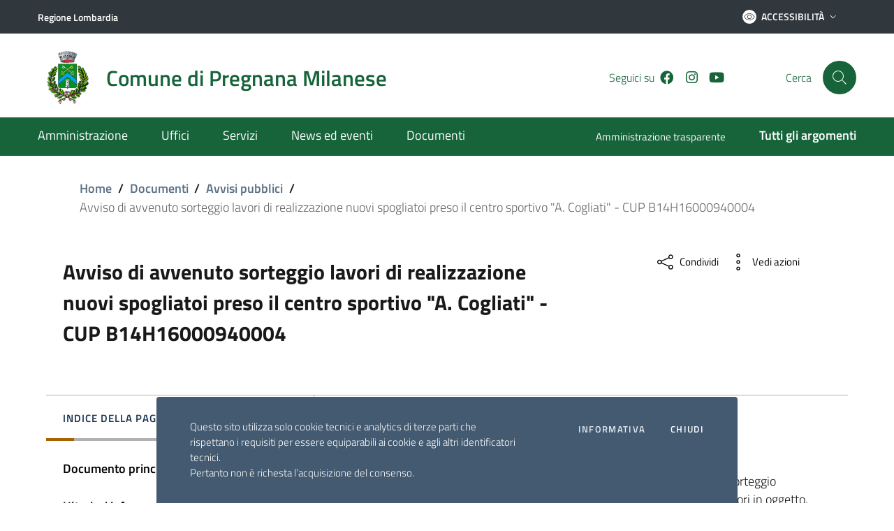

--- FILE ---
content_type: text/html; charset=UTF-8
request_url: https://comune.pregnana.mi.it/documenti/avviso-di-avvenuto-sorteggio-lavori-di-realizzazione-nuovi-spogliatoi-preso-il-centro-sportivo-a-cogliati-cup-b14h16000940004/
body_size: 20341
content:
<!DOCTYPE html>
<html lang="it">
   <head>
        <meta charset="UTF-8" />
        <meta name="viewport" content="width=device-width, initial-scale=1, shrink-to-fit=no">

       	   
       <!-- WP HEAD -->
       <title>Avviso di avvenuto sorteggio lavori di realizzazione nuovi spogliatoi preso il centro sportivo &#8220;A. Cogliati&#8221; &#8211; CUP B14H16000940004 &#8211; Comune di Pregnana Milanese</title>
<script type="text/javascript">
/* <![CDATA[ */
window.JetpackScriptData = {"site":{"icon":"","title":"Comune di Pregnana Milanese","host":"unknown","is_wpcom_platform":false}};
/* ]]> */
</script>
<meta name='robots' content='max-image-preview:large' />
	<style>img:is([sizes="auto" i], [sizes^="auto," i]) { contain-intrinsic-size: 3000px 1500px }</style>
	<link rel='dns-prefetch' href='//stats.wp.com' />
<script type="text/javascript">
/* <![CDATA[ */
window._wpemojiSettings = {"baseUrl":"https:\/\/s.w.org\/images\/core\/emoji\/16.0.1\/72x72\/","ext":".png","svgUrl":"https:\/\/s.w.org\/images\/core\/emoji\/16.0.1\/svg\/","svgExt":".svg","source":{"concatemoji":"https:\/\/comune.pregnana.mi.it\/wp-includes\/js\/wp-emoji-release.min.js?ver=6.8.3"}};
/*! This file is auto-generated */
!function(s,n){var o,i,e;function c(e){try{var t={supportTests:e,timestamp:(new Date).valueOf()};sessionStorage.setItem(o,JSON.stringify(t))}catch(e){}}function p(e,t,n){e.clearRect(0,0,e.canvas.width,e.canvas.height),e.fillText(t,0,0);var t=new Uint32Array(e.getImageData(0,0,e.canvas.width,e.canvas.height).data),a=(e.clearRect(0,0,e.canvas.width,e.canvas.height),e.fillText(n,0,0),new Uint32Array(e.getImageData(0,0,e.canvas.width,e.canvas.height).data));return t.every(function(e,t){return e===a[t]})}function u(e,t){e.clearRect(0,0,e.canvas.width,e.canvas.height),e.fillText(t,0,0);for(var n=e.getImageData(16,16,1,1),a=0;a<n.data.length;a++)if(0!==n.data[a])return!1;return!0}function f(e,t,n,a){switch(t){case"flag":return n(e,"\ud83c\udff3\ufe0f\u200d\u26a7\ufe0f","\ud83c\udff3\ufe0f\u200b\u26a7\ufe0f")?!1:!n(e,"\ud83c\udde8\ud83c\uddf6","\ud83c\udde8\u200b\ud83c\uddf6")&&!n(e,"\ud83c\udff4\udb40\udc67\udb40\udc62\udb40\udc65\udb40\udc6e\udb40\udc67\udb40\udc7f","\ud83c\udff4\u200b\udb40\udc67\u200b\udb40\udc62\u200b\udb40\udc65\u200b\udb40\udc6e\u200b\udb40\udc67\u200b\udb40\udc7f");case"emoji":return!a(e,"\ud83e\udedf")}return!1}function g(e,t,n,a){var r="undefined"!=typeof WorkerGlobalScope&&self instanceof WorkerGlobalScope?new OffscreenCanvas(300,150):s.createElement("canvas"),o=r.getContext("2d",{willReadFrequently:!0}),i=(o.textBaseline="top",o.font="600 32px Arial",{});return e.forEach(function(e){i[e]=t(o,e,n,a)}),i}function t(e){var t=s.createElement("script");t.src=e,t.defer=!0,s.head.appendChild(t)}"undefined"!=typeof Promise&&(o="wpEmojiSettingsSupports",i=["flag","emoji"],n.supports={everything:!0,everythingExceptFlag:!0},e=new Promise(function(e){s.addEventListener("DOMContentLoaded",e,{once:!0})}),new Promise(function(t){var n=function(){try{var e=JSON.parse(sessionStorage.getItem(o));if("object"==typeof e&&"number"==typeof e.timestamp&&(new Date).valueOf()<e.timestamp+604800&&"object"==typeof e.supportTests)return e.supportTests}catch(e){}return null}();if(!n){if("undefined"!=typeof Worker&&"undefined"!=typeof OffscreenCanvas&&"undefined"!=typeof URL&&URL.createObjectURL&&"undefined"!=typeof Blob)try{var e="postMessage("+g.toString()+"("+[JSON.stringify(i),f.toString(),p.toString(),u.toString()].join(",")+"));",a=new Blob([e],{type:"text/javascript"}),r=new Worker(URL.createObjectURL(a),{name:"wpTestEmojiSupports"});return void(r.onmessage=function(e){c(n=e.data),r.terminate(),t(n)})}catch(e){}c(n=g(i,f,p,u))}t(n)}).then(function(e){for(var t in e)n.supports[t]=e[t],n.supports.everything=n.supports.everything&&n.supports[t],"flag"!==t&&(n.supports.everythingExceptFlag=n.supports.everythingExceptFlag&&n.supports[t]);n.supports.everythingExceptFlag=n.supports.everythingExceptFlag&&!n.supports.flag,n.DOMReady=!1,n.readyCallback=function(){n.DOMReady=!0}}).then(function(){return e}).then(function(){var e;n.supports.everything||(n.readyCallback(),(e=n.source||{}).concatemoji?t(e.concatemoji):e.wpemoji&&e.twemoji&&(t(e.twemoji),t(e.wpemoji)))}))}((window,document),window._wpemojiSettings);
/* ]]> */
</script>
<style id='wp-emoji-styles-inline-css' type='text/css'>

	img.wp-smiley, img.emoji {
		display: inline !important;
		border: none !important;
		box-shadow: none !important;
		height: 1em !important;
		width: 1em !important;
		margin: 0 0.07em !important;
		vertical-align: -0.1em !important;
		background: none !important;
		padding: 0 !important;
	}
</style>
<link rel='stylesheet' id='wp-block-library-css' href='https://comune.pregnana.mi.it/wp-includes/css/dist/block-library/style.min.css?ver=6.8.3' type='text/css' media='all' />
<style id='classic-theme-styles-inline-css' type='text/css'>
/*! This file is auto-generated */
.wp-block-button__link{color:#fff;background-color:#32373c;border-radius:9999px;box-shadow:none;text-decoration:none;padding:calc(.667em + 2px) calc(1.333em + 2px);font-size:1.125em}.wp-block-file__button{background:#32373c;color:#fff;text-decoration:none}
</style>
<link rel='stylesheet' id='mediaelement-css' href='https://comune.pregnana.mi.it/wp-includes/js/mediaelement/mediaelementplayer-legacy.min.css?ver=4.2.17' type='text/css' media='all' />
<link rel='stylesheet' id='wp-mediaelement-css' href='https://comune.pregnana.mi.it/wp-includes/js/mediaelement/wp-mediaelement.min.css?ver=6.8.3' type='text/css' media='all' />
<style id='jetpack-sharing-buttons-style-inline-css' type='text/css'>
.jetpack-sharing-buttons__services-list{display:flex;flex-direction:row;flex-wrap:wrap;gap:0;list-style-type:none;margin:5px;padding:0}.jetpack-sharing-buttons__services-list.has-small-icon-size{font-size:12px}.jetpack-sharing-buttons__services-list.has-normal-icon-size{font-size:16px}.jetpack-sharing-buttons__services-list.has-large-icon-size{font-size:24px}.jetpack-sharing-buttons__services-list.has-huge-icon-size{font-size:36px}@media print{.jetpack-sharing-buttons__services-list{display:none!important}}.editor-styles-wrapper .wp-block-jetpack-sharing-buttons{gap:0;padding-inline-start:0}ul.jetpack-sharing-buttons__services-list.has-background{padding:1.25em 2.375em}
</style>
<style id='global-styles-inline-css' type='text/css'>
:root{--wp--preset--aspect-ratio--square: 1;--wp--preset--aspect-ratio--4-3: 4/3;--wp--preset--aspect-ratio--3-4: 3/4;--wp--preset--aspect-ratio--3-2: 3/2;--wp--preset--aspect-ratio--2-3: 2/3;--wp--preset--aspect-ratio--16-9: 16/9;--wp--preset--aspect-ratio--9-16: 9/16;--wp--preset--color--black: #000000;--wp--preset--color--cyan-bluish-gray: #abb8c3;--wp--preset--color--white: #ffffff;--wp--preset--color--pale-pink: #f78da7;--wp--preset--color--vivid-red: #cf2e2e;--wp--preset--color--luminous-vivid-orange: #ff6900;--wp--preset--color--luminous-vivid-amber: #fcb900;--wp--preset--color--light-green-cyan: #7bdcb5;--wp--preset--color--vivid-green-cyan: #00d084;--wp--preset--color--pale-cyan-blue: #8ed1fc;--wp--preset--color--vivid-cyan-blue: #0693e3;--wp--preset--color--vivid-purple: #9b51e0;--wp--preset--gradient--vivid-cyan-blue-to-vivid-purple: linear-gradient(135deg,rgba(6,147,227,1) 0%,rgb(155,81,224) 100%);--wp--preset--gradient--light-green-cyan-to-vivid-green-cyan: linear-gradient(135deg,rgb(122,220,180) 0%,rgb(0,208,130) 100%);--wp--preset--gradient--luminous-vivid-amber-to-luminous-vivid-orange: linear-gradient(135deg,rgba(252,185,0,1) 0%,rgba(255,105,0,1) 100%);--wp--preset--gradient--luminous-vivid-orange-to-vivid-red: linear-gradient(135deg,rgba(255,105,0,1) 0%,rgb(207,46,46) 100%);--wp--preset--gradient--very-light-gray-to-cyan-bluish-gray: linear-gradient(135deg,rgb(238,238,238) 0%,rgb(169,184,195) 100%);--wp--preset--gradient--cool-to-warm-spectrum: linear-gradient(135deg,rgb(74,234,220) 0%,rgb(151,120,209) 20%,rgb(207,42,186) 40%,rgb(238,44,130) 60%,rgb(251,105,98) 80%,rgb(254,248,76) 100%);--wp--preset--gradient--blush-light-purple: linear-gradient(135deg,rgb(255,206,236) 0%,rgb(152,150,240) 100%);--wp--preset--gradient--blush-bordeaux: linear-gradient(135deg,rgb(254,205,165) 0%,rgb(254,45,45) 50%,rgb(107,0,62) 100%);--wp--preset--gradient--luminous-dusk: linear-gradient(135deg,rgb(255,203,112) 0%,rgb(199,81,192) 50%,rgb(65,88,208) 100%);--wp--preset--gradient--pale-ocean: linear-gradient(135deg,rgb(255,245,203) 0%,rgb(182,227,212) 50%,rgb(51,167,181) 100%);--wp--preset--gradient--electric-grass: linear-gradient(135deg,rgb(202,248,128) 0%,rgb(113,206,126) 100%);--wp--preset--gradient--midnight: linear-gradient(135deg,rgb(2,3,129) 0%,rgb(40,116,252) 100%);--wp--preset--font-size--small: 13px;--wp--preset--font-size--medium: 20px;--wp--preset--font-size--large: 36px;--wp--preset--font-size--x-large: 42px;--wp--preset--spacing--20: 0.44rem;--wp--preset--spacing--30: 0.67rem;--wp--preset--spacing--40: 1rem;--wp--preset--spacing--50: 1.5rem;--wp--preset--spacing--60: 2.25rem;--wp--preset--spacing--70: 3.38rem;--wp--preset--spacing--80: 5.06rem;--wp--preset--shadow--natural: 6px 6px 9px rgba(0, 0, 0, 0.2);--wp--preset--shadow--deep: 12px 12px 50px rgba(0, 0, 0, 0.4);--wp--preset--shadow--sharp: 6px 6px 0px rgba(0, 0, 0, 0.2);--wp--preset--shadow--outlined: 6px 6px 0px -3px rgba(255, 255, 255, 1), 6px 6px rgba(0, 0, 0, 1);--wp--preset--shadow--crisp: 6px 6px 0px rgba(0, 0, 0, 1);}:where(.is-layout-flex){gap: 0.5em;}:where(.is-layout-grid){gap: 0.5em;}body .is-layout-flex{display: flex;}.is-layout-flex{flex-wrap: wrap;align-items: center;}.is-layout-flex > :is(*, div){margin: 0;}body .is-layout-grid{display: grid;}.is-layout-grid > :is(*, div){margin: 0;}:where(.wp-block-columns.is-layout-flex){gap: 2em;}:where(.wp-block-columns.is-layout-grid){gap: 2em;}:where(.wp-block-post-template.is-layout-flex){gap: 1.25em;}:where(.wp-block-post-template.is-layout-grid){gap: 1.25em;}.has-black-color{color: var(--wp--preset--color--black) !important;}.has-cyan-bluish-gray-color{color: var(--wp--preset--color--cyan-bluish-gray) !important;}.has-white-color{color: var(--wp--preset--color--white) !important;}.has-pale-pink-color{color: var(--wp--preset--color--pale-pink) !important;}.has-vivid-red-color{color: var(--wp--preset--color--vivid-red) !important;}.has-luminous-vivid-orange-color{color: var(--wp--preset--color--luminous-vivid-orange) !important;}.has-luminous-vivid-amber-color{color: var(--wp--preset--color--luminous-vivid-amber) !important;}.has-light-green-cyan-color{color: var(--wp--preset--color--light-green-cyan) !important;}.has-vivid-green-cyan-color{color: var(--wp--preset--color--vivid-green-cyan) !important;}.has-pale-cyan-blue-color{color: var(--wp--preset--color--pale-cyan-blue) !important;}.has-vivid-cyan-blue-color{color: var(--wp--preset--color--vivid-cyan-blue) !important;}.has-vivid-purple-color{color: var(--wp--preset--color--vivid-purple) !important;}.has-black-background-color{background-color: var(--wp--preset--color--black) !important;}.has-cyan-bluish-gray-background-color{background-color: var(--wp--preset--color--cyan-bluish-gray) !important;}.has-white-background-color{background-color: var(--wp--preset--color--white) !important;}.has-pale-pink-background-color{background-color: var(--wp--preset--color--pale-pink) !important;}.has-vivid-red-background-color{background-color: var(--wp--preset--color--vivid-red) !important;}.has-luminous-vivid-orange-background-color{background-color: var(--wp--preset--color--luminous-vivid-orange) !important;}.has-luminous-vivid-amber-background-color{background-color: var(--wp--preset--color--luminous-vivid-amber) !important;}.has-light-green-cyan-background-color{background-color: var(--wp--preset--color--light-green-cyan) !important;}.has-vivid-green-cyan-background-color{background-color: var(--wp--preset--color--vivid-green-cyan) !important;}.has-pale-cyan-blue-background-color{background-color: var(--wp--preset--color--pale-cyan-blue) !important;}.has-vivid-cyan-blue-background-color{background-color: var(--wp--preset--color--vivid-cyan-blue) !important;}.has-vivid-purple-background-color{background-color: var(--wp--preset--color--vivid-purple) !important;}.has-black-border-color{border-color: var(--wp--preset--color--black) !important;}.has-cyan-bluish-gray-border-color{border-color: var(--wp--preset--color--cyan-bluish-gray) !important;}.has-white-border-color{border-color: var(--wp--preset--color--white) !important;}.has-pale-pink-border-color{border-color: var(--wp--preset--color--pale-pink) !important;}.has-vivid-red-border-color{border-color: var(--wp--preset--color--vivid-red) !important;}.has-luminous-vivid-orange-border-color{border-color: var(--wp--preset--color--luminous-vivid-orange) !important;}.has-luminous-vivid-amber-border-color{border-color: var(--wp--preset--color--luminous-vivid-amber) !important;}.has-light-green-cyan-border-color{border-color: var(--wp--preset--color--light-green-cyan) !important;}.has-vivid-green-cyan-border-color{border-color: var(--wp--preset--color--vivid-green-cyan) !important;}.has-pale-cyan-blue-border-color{border-color: var(--wp--preset--color--pale-cyan-blue) !important;}.has-vivid-cyan-blue-border-color{border-color: var(--wp--preset--color--vivid-cyan-blue) !important;}.has-vivid-purple-border-color{border-color: var(--wp--preset--color--vivid-purple) !important;}.has-vivid-cyan-blue-to-vivid-purple-gradient-background{background: var(--wp--preset--gradient--vivid-cyan-blue-to-vivid-purple) !important;}.has-light-green-cyan-to-vivid-green-cyan-gradient-background{background: var(--wp--preset--gradient--light-green-cyan-to-vivid-green-cyan) !important;}.has-luminous-vivid-amber-to-luminous-vivid-orange-gradient-background{background: var(--wp--preset--gradient--luminous-vivid-amber-to-luminous-vivid-orange) !important;}.has-luminous-vivid-orange-to-vivid-red-gradient-background{background: var(--wp--preset--gradient--luminous-vivid-orange-to-vivid-red) !important;}.has-very-light-gray-to-cyan-bluish-gray-gradient-background{background: var(--wp--preset--gradient--very-light-gray-to-cyan-bluish-gray) !important;}.has-cool-to-warm-spectrum-gradient-background{background: var(--wp--preset--gradient--cool-to-warm-spectrum) !important;}.has-blush-light-purple-gradient-background{background: var(--wp--preset--gradient--blush-light-purple) !important;}.has-blush-bordeaux-gradient-background{background: var(--wp--preset--gradient--blush-bordeaux) !important;}.has-luminous-dusk-gradient-background{background: var(--wp--preset--gradient--luminous-dusk) !important;}.has-pale-ocean-gradient-background{background: var(--wp--preset--gradient--pale-ocean) !important;}.has-electric-grass-gradient-background{background: var(--wp--preset--gradient--electric-grass) !important;}.has-midnight-gradient-background{background: var(--wp--preset--gradient--midnight) !important;}.has-small-font-size{font-size: var(--wp--preset--font-size--small) !important;}.has-medium-font-size{font-size: var(--wp--preset--font-size--medium) !important;}.has-large-font-size{font-size: var(--wp--preset--font-size--large) !important;}.has-x-large-font-size{font-size: var(--wp--preset--font-size--x-large) !important;}
:where(.wp-block-post-template.is-layout-flex){gap: 1.25em;}:where(.wp-block-post-template.is-layout-grid){gap: 1.25em;}
:where(.wp-block-columns.is-layout-flex){gap: 2em;}:where(.wp-block-columns.is-layout-grid){gap: 2em;}
:root :where(.wp-block-pullquote){font-size: 1.5em;line-height: 1.6;}
</style>
<link rel='stylesheet' id='contact-form-7-css' href='https://comune.pregnana.mi.it/wp-content/plugins/contact-form-7/includes/css/styles.css?ver=6.0.6' type='text/css' media='all' />
<link rel='stylesheet' id='bootstrap-italia-css' href='https://comune.pregnana.mi.it/wp-content/themes/si-agid-pa-theme/assets/lib/bootstrap-italia/css/bootstrap-italia.min.css?ver=6.8.3' type='text/css' media='all' />
<link rel='stylesheet' id='splide-carousel-css' href='https://comune.pregnana.mi.it/wp-content/themes/si-agid-pa-theme/assets/lib/bootstrap-italia/css/vendor/splide-core.min.css?ver=6.8.3' type='text/css' media='all' />
<link rel='stylesheet' id='fontawesome-css' href='https://comune.pregnana.mi.it/wp-content/themes/si-agid-pa-theme/assets/lib/fontawesome-web/css/all.min.css?ver=6.8.3' type='text/css' media='all' />
<link rel='stylesheet' id='bootstrap-css' href='https://comune.pregnana.mi.it/wp-content/themes/si-agid-pa-theme/assets/lib/bootstrap-icons/css/bootstrap-icons.min.css?ver=6.8.3' type='text/css' media='all' />
<link rel='stylesheet' id='siagidpa-css' href='https://comune.pregnana.mi.it/wp-content/themes/si-agid-pa-theme/style.css?ver=6.8.3' type='text/css' media='all' />
<script type="text/javascript" src="https://comune.pregnana.mi.it/wp-includes/js/jquery/jquery.min.js?ver=3.7.1" id="jquery-core-js"></script>
<script type="text/javascript" src="https://comune.pregnana.mi.it/wp-includes/js/jquery/jquery-migrate.min.js?ver=3.4.1" id="jquery-migrate-js"></script>
<script type="text/javascript" src="https://comune.pregnana.mi.it/wp-content/themes/si-agid-pa-theme/assets/lib/modernizr/modernizr.js" id="modernizr-js"></script>
<script type="text/javascript" src="https://comune.pregnana.mi.it/wp-content/themes/si-agid-pa-theme/assets/lib/jquery/jquery.min.js" id="jquery-italia-js"></script>
<script type="text/javascript" src="https://comune.pregnana.mi.it/wp-content/themes/si-agid-pa-theme/assets/pre-script.js" id="pre-script-js"></script>
<script type="text/javascript" src="https://comune.pregnana.mi.it/wp-content/themes/si-agid-pa-theme/assets/lib/jquery/jquery-ui.min.js" id="jquery-ui-italia-js"></script>
<link rel="https://api.w.org/" href="https://comune.pregnana.mi.it/wp-json/" /><link rel="alternate" title="JSON" type="application/json" href="https://comune.pregnana.mi.it/wp-json/wp/v2/documenti/4138" /><link rel="EditURI" type="application/rsd+xml" title="RSD" href="https://comune.pregnana.mi.it/xmlrpc.php?rsd" />
<meta name="generator" content="WordPress 6.8.3" />
<link rel="canonical" href="https://comune.pregnana.mi.it/documenti/avviso-di-avvenuto-sorteggio-lavori-di-realizzazione-nuovi-spogliatoi-preso-il-centro-sportivo-a-cogliati-cup-b14h16000940004/" />
<link rel='shortlink' href='https://comune.pregnana.mi.it/?p=4138' />
<link rel="alternate" title="oEmbed (JSON)" type="application/json+oembed" href="https://comune.pregnana.mi.it/wp-json/oembed/1.0/embed?url=https%3A%2F%2Fcomune.pregnana.mi.it%2Fdocumenti%2Favviso-di-avvenuto-sorteggio-lavori-di-realizzazione-nuovi-spogliatoi-preso-il-centro-sportivo-a-cogliati-cup-b14h16000940004%2F" />
<link rel="alternate" title="oEmbed (XML)" type="text/xml+oembed" href="https://comune.pregnana.mi.it/wp-json/oembed/1.0/embed?url=https%3A%2F%2Fcomune.pregnana.mi.it%2Fdocumenti%2Favviso-di-avvenuto-sorteggio-lavori-di-realizzazione-nuovi-spogliatoi-preso-il-centro-sportivo-a-cogliati-cup-b14h16000940004%2F&#038;format=xml" />
	<style>
        a.back-to-top{
            background-color: #17643b !important;
        }

        a.back-to-top .icon-light{
            fill: #17643b;
        }

        .link-list-wrapper ul li a span, .link-list-wrapper ul li a:hover span{
            color: #000;
        }

        .link-list-wrapper ul li a:hover:not(.disabled) .icon {
            fill: #000;
        }

        .link-list-wrapper ul li a:hover:not(.disabled) span {
            color: #000;
        }

        blockquote {
            border-left: 5px solid #17643b;
            padding-left: 24px;
        }

        .pagination .page-item .page-link[aria-current] {
            color: #fff;
            background-color: #17643b;
            border: 1px solid #17643b;
            pointer-events: none;
        }

        .pagination .page-item .page-link:hover {
            color: #17643b;
            background-color: transparent;
        }

        a, a:hover{
            color: #000;
        }

        .navbar.it-navscroll-wrapper .link-list-wrapper ul li a span {
            color: #000;
        }

        .navbar.it-navscroll-wrapper .link-list-wrapper ul li a.active span {
            color: #000;
        }

        .navbar.it-navscroll-wrapper .link-list-wrapper ul li a.active {
            border-left: 2px solid #000;
        }

        .text-primary, a.text-primary, a.text-primary:hover, .text-primary:hover, .text-primary:visited, a.text-primary:visited, a.text-primary:focus, .text-primary:focus{
            color: #000 !important;
        }

        .text-secondary, a.text-secondary{
            color: #17643b;
        }

        .bg-primary{
            background-color: #000;
        }

        .bg-primary{
            background-color: ;
        }

        .btn-primary {
            background-color: #000;
            border-color: #000;
        }

        .btn-primary:hover {
            background-color: #000;
            border-color: #000;
            opacity: 0.8;
			color: #fff !important;
        }

		.btn-outline-primary.btn-primary{
			color: #fff !important;
		}

        .nav-tabs .nav-item.show .nav-link, .nav-tabs .nav-link.active {
            border-bottom-color: #000;
            color: #000;
        }

        .nav-tabs .nav-link:hover {
            color: #000;
        }

        .form-check [type="checkbox"]:checked + label::after {
            border-color: #000;
            background-color: #000;
        }

        .btn-outline-primary {
            color: #000 !important;
            -webkit-box-shadow: inset 0 0 0 1px #000;
            box-shadow: inset 0 0 0 1px #000;
        }

        .btn-outline-primary:hover {
            background-color: #000;
            border-color: #000;
            box-shadow: inset 0 0 0 1px #000;
            color: #ffffff !important;
        }

		svg.icon.icon-primary{
			fill: #000 !important;
		}

        .it-list-wrapper .it-list a .it-rounded-icon svg {
            fill: #000 !important;
        }

        .btn-secondary {
            background-color: #17643b;
            border-color: #17643b;
        }

        .btn-secondary:hover {
            background-color: #17643b;
            border-color: #17643b;
            opacity: 0.8;
        }

        .btn-outline-secondary {
            color: #17643b;
            -webkit-box-shadow: inset 0 0 0 1px #17643b;
            box-shadow: inset 0 0 0 1px #17643b;

        }

        .btn-outline-secondary:hover {
            background-color: #17643b;
            border-color: #17643b;
            color: #ffffff;
        }

        .btn-accent {
            background-color: #17643b;
            border-color: #17643b;
            opacity: 1;
        }

        .btn-accent:hover {
            background-color: #17643b;
            border-color: #17643b;
            opacity: 0.8;
        }

        .btn-outline-accent {
            color: #17643b;
            -webkit-box-shadow: inset 0 0 0 1px #17643b;
            box-shadow: inset 0 0 0 1px #17643b;
        }

        .btn-outline-accent:hover {
            background-color: #17643b;
            border-color: #17643b;
            color: #ffffff;
        }

        .text-accent, a.text-accent{
            color: #17643b;
        }

        .chip-accent{
            background-color: #17643b;
            border-color: #17643b;
        }

        .chip-accent span{
            color: #ffffff !important;
        }

        .chip-accent:hover{
            background-color: #ffffff !important;;
            border-color: #17643b !important;
        }

         .chip-accent:hover span{
             color: #17643b !important;
        }

        .progress-bar{
            background-color: #17643b;
        }

        .bg-accent{
            background-color: #17643b;
        }

        .btn:focus {
            outline: 5px solid #17643b !important;
        }

        .badge-accent{
            background-color: #17643b;
            color: #fff;
        }

        .badge-danger{
            background-color: #d9364f;
            color: #fff;
        }

        .border-accent{
            border-color: #17643b;
        }

		.icon-primary {
			fill: #000;
		}

		.icon-secondary {
			fill: #17643b;
		}

		.icon-accent {
			fill: #17643b;
		}

        .it-calendar-wrapper .it-header-block-title{
            background-color: #000;
        }

        .it-hero-wrapper{
            background-color: ;
        }

		.chip.chip-primary {
			background-color: transparent;
			border-color: #000;
			color: #000;
		}

		.chip.chip-primary > .chip-label {
			color: #000;
		}

		.chip.chip-primary:hover {
			background-color: #000;
			border-color: #000;
		}

		a.read-more{
			color: #000;
		}

		a.read-more .icon {
			margin-left: 8px;
			fill: #000;
		}

        .chip.chip-secondary.selected{
            background-color: #5c6f82;
            border-color: #5c6f82;
        }

        .chip.chip-secondary.selected span{
            color: #fff;
        }
	</style>
		<style>
		.it-header-center-wrapper{
            background-color: #fff !important;
        }

        .it-header-center-wrapper .it-brand-text{
            color: #17643b !important;
        }

		.it-header-center-wrapper .it-socials span{
			color: #17643b !important;
		}

        header .it-header-center-wrapper #headerHomeSearchLabel {
            color: #17643b !important;
        }

        .it-header-center-wrapper .header-slim-right-zone{
            background-color: #fff !important;
        }

        .it-header-center-wrapper.header-slim-right-zone .rounded-icon{
            background-color: #17643b !important;
        }

        .it-header-center-wrapper.header-slim-right-zone .rounded-icon .icon{
            fill: #fff !important;
        }

        .it-header-center-wrapper .header-slim-right-zone span{
            color: #17643b !important;
        }

		.it-header-slim-wrapper .it-header-slim-wrapper-content .header-slim-right-zone .btn-area-personale{
            background-color: #fff !important;
            border-color: #fff !important;
        }

		.it-header-slim-wrapper .it-header-slim-wrapper-content .header-slim-right-zone .btn-area-personale svg.icon{
            fill: #ffffff !important;
        }

		.it-header-slim-wrapper .it-header-slim-wrapper-content .header-slim-right-zone .btn-area-personale .rounded-icon{
            background-color: #30373d !important;
        }

		.it-header-slim-wrapper .it-header-slim-wrapper-content .header-slim-right-zone .btn-area-personale span, .it-header-slim-wrapper .it-header-slim-wrapper-content .header-slim-right-zone a.btn-area-personale{
            color: #30373d !important;
        }

        .it-header-center-wrapper .it-header-center-content-wrapper .it-search-wrapper a.rounded-icon {
            background-color: #17643b;
        }

        .it-header-center-wrapper .it-header-center-content-wrapper .it-search-wrapper a.rounded-icon svg, .it-header-center-wrapper .it-header-center-content-wrapper .it-search-wrapper a.rounded-icon:hover svg {
            fill: #fff;
        }

		.it-header-slim-wrapper{
			background-color: #30373d !important;
		}

		.it-header-slim-wrapper .header-slim-right-zone .dropdown-menu span, .it-header-slim-wrapper .header-slim-right-zone .dropdown-menu a {
			color: #30373d !important;
		}

		.it-header-slim-wrapper a{
			color: #ffffff !important;
		}

		.it-header-slim-wrapper .header-slim-right-zone #dropdown-accessibility svg{
			fill: #ffffff !important;
		}

		.it-header-slim-wrapper .header-slim-right-zone #dropdown-accessibility.btn-icon .rounded-icon{
			background-color: #ffffff !important;
		}

		.it-header-slim-wrapper .header-slim-right-zone #dropdown-accessibility .rounded-icon svg{
			fill: #30373d !important;
		}

		.it-header-slim-wrapper .header-slim-right-zone #dropdown-accessibility span{
			color: #ffffff !important;
		}

		.it-header-wrapper .it-nav-wrapper .it-header-navbar-wrapper{
			background-color: #17643b !important;
		}
		
		.it-header-wrapper .it-nav-wrapper .it-header-navbar-wrapper a{
			color: #ffffff !important;
		}

		.it-header-wrapper .it-nav-wrapper .it-header-navbar-wrapper ul.dropdown-menu a, .it-header-wrapper .it-nav-wrapper .it-header-navbar-wrapper ul.dropdown-menu a:hover, .it-header-wrapper .it-nav-wrapper .it-header-navbar-wrapper ul.dropdown-menu a:visited{
			color: #17643b !important;
		}

		/* Medium devices (tablets, less than 992px) */
		@media (max-width: 991.98px) { 
			.navbar .navbar-collapsable .menu-wrapper ul.navbar-nav li.nav-item a {
				color: #17643b !important;
			}
			.navbar .navbar-collapsable .navbar-nav > li.nav-item a:visited {
				color: #17643b !important;
			}

			.it-header-center-wrapper .it-header-center-content-wrapper .it-search-wrapper a.rounded-icon {
				background-color: #fff !important;
			}

			.it-header-center-wrapper .it-header-center-content-wrapper .it-search-wrapper a.rounded-icon {
				background-color: #fff !important;
			}

			.it-header-center-wrapper .it-header-center-content-wrapper .it-search-wrapper a.rounded-icon svg, .it-header-center-wrapper .it-header-center-content-wrapper .it-search-wrapper a.rounded-icon:hover svg {
				fill: #17643b !important;
			}

		}

	</style>
		<style>

		.it-footer-main{
			background-color: #266d48 !important;
		}

		.it-footer-main p, .it-footer-main span{
			color: #ffffff !important;
		}

		.it-footer-main a, .it-footer-main a:hover, .it-footer-main a:visited{
			color: #ffffff !important;
		}

		.it-footer-small-prints {
			background-color: #30373d !important;
		}

		.it-footer-small-prints a, .it-footer-small-prints span, .it-footer-small-prints p, .it-footer-small-prints small{
			color: #ffffff !important;
		}

	</style>
	    <style>
        section#allerta{
            background-color: #f90 !important;
        }

        section#allerta a, section#allerta a:visited{
            color: #fff !important;
        }

        section#allerta p{
            color: #fff !important;
        }
    </style>
    <style>

        section#argomenti .section.section-background-header::before {
            background-color: #06c !important;
        }

        section#argomenti .row-title p.h3{
            color: #fff !important;
        } 

        section#argomenti .card{
            background-color: #fff !important;
        } 

        section#argomenti .card .link-list-wrapper ul li a span,section#argomenti .card .link-list-wrapper ul li a:visited span, section#argomenti .card .link-list-wrapper ul li a:hover span{
            color: #06c !important;
        }

        section#argomenti .card .link-list-wrapper ul li a svg.icon{
            fill: #06c !important;
        }

        section#argomenti .card .category-top svg.icon{
            fill: #000 !important;
        }

        section#argomenti .card .card-title{
            color: #000 !important;
        }

        section#argomenti .card a.read-more{
            color: #06c !important;
        }

        section#argomenti .card a.read-more svg.icon{
            fill: #06c !important;
        }

        section#argomenti .chip {
            background-color: transparent;
            border-color: #06c !important;
            color: #06c !important;
        }

        section#argomenti .chip > .chip-label {
            background-color: transparent;
            border-color: #06c !important;
            color: #06c !important;
        }

        section#argomenti .chip:hover {
            background-color: #06c !important;
            border-color: #06c !important;
        }

        section#argomenti .chip:hover > .chip-label {
            color: #fff !important;
        }

        section#argomenti .btn {
            background-color: #06c !important;
            color: #fff !important;
        } 
            
    </style>
    <style>

        section#avvisi, section#avvisi .section{
            background-color: #e6ecf2 !important;
        }

        section#avvisi .row-title p.h3{
            color: #000 !important;
        } 

        section#avvisi .card{
            background-color: transparent !important;
        } 

        section#avvisi a, section#avvisi a:visited{
            color: #06c !important;
        }

        section#avvisi .btn {
            background-color: #06c !important;
            color: #fff !important;
        } 

        section#avvisi .category-top span{
            color: #06c !important;
        }

        section#avvisi .category-top svg.icon{
            fill: #06c !important;
        }

        section#avvisi .card .card-body, section#avvisi .card span.read-more{
            color: #000 !important;
        }
    
    </style>
    <style>

        section#cerca .section.section-background-header::before {
            background-color: #06c !important;
        }

        section#cerca .input-group svg.icon{
            fill: #000 !important;
        }

        section#cerca .input-group .input-group-text {
            border-bottom: 0;
        }

        section#cerca .input-group #home-input-search{
            color: #000 !important;
            border-bottom: 0;
        }

        section#cerca a.btn{
            background-color: #06c !important;
            border-color: #06c !important;
        }

        section#cerca a.btn:hover{
            background-color: #fff !important;
            border-color: #06c !important;
            opacity: 1;
            color: #06c !important;
        }

    </style>
    <style>
        .home section#collegamenti,
        section#collegamenti>.section {
            background-color: transparent !important;
        }

        .home section#collegamenti .row-title p.h3 {
            color: #000 !important;
        }

        .home section#collegamenti .card {
            background-color: #0066cc;
        }

        .home section#collegamenti .btn {
            background-color: #06c !important;
            color: #fff !important;
        }
    </style>
    <style>

        section#comunicati-stampa, section#comunicati-stampa .section{
            background-color: #ebeced !important;
        }

        section#comunicati-stampa .row-title p.h3{
            color: #000 !important;
        } 

        section#comunicati-stampa .card{
            background-color: transparent !important;
        } 

        section#comunicati-stampa a, section#comunicati-stampa a:visited{
            color: #06c !important;
        }

        section#comunicati-stampa a.btn {
            background-color: #06c !important;
        } 

        section#comunicati-stampa a.btn span, section#comunicati-stampa a.btn:visited span {
            color: #fff !important;
        } 

        section#comunicati-stampa .category-top span{
            color: #06c !important;
        }

        section#comunicati-stampa .category-top svg.icon{
            fill: #06c !important;
        }
    
    </style>
    <style>

        section#calendario{
            background-color: transparent !important;
        }

        section#calendario .row-title p.h3{
            color: #000 !important;
        } 

        section#calendario .it-calendar-wrapper a, section#calendario .it-calendar-wrapper a:visited, section#calendario .it-calendar-wrapper a > span{
            color: #17643b !important;
        }

        section#calendario .it-calendar-wrapper a.btn.btn-accent > span{
            color: #fff !important;
        }

        section#calendario .it-calendar-wrapper .it-header-block-title{
            background-color: #17643b !important;
        }

        section#calendario .card p{
            color: #000 !important;
        }

        section#calendario .it-carousel-wrapper .owl-dots .owl-dot{
            background: #17643b !important;
        }
    
    </style>
    <style>

        section#gallerie{
            background: #0066cc !important;
        }

        section#gallerie .row-title p.h3{
            color: #ffffff !important;
        } 

        section#gallerie .card{
            background: #0066cc !important;
        }

        section#gallerie .card a span{
            color: #ffffff !important;
        }

        section#gallerie .card .card-text{
            color: #ffffff !important;
        }

        section#gallerie .card .card-text svg{
            fill: #ffffff !important;
        }

        section#gallerie .it-carousel-wrapper .owl-dots .owl-dot{
            background: #ffffff !important;
        }
    
        section#gallerie a.btn, section#gallerie a.btn:visited {
            background-color: #0066cc !important;
            color: #fff !important;
        } 

    </style>
    <style>

        section#hai-bisogno-di-aiuto .section.section-background-header::before {
            background-color: #06c !important;
        }

        section#hai-bisogno-di-aiuto .row-title p.h3{
            color: #fff !important;
        } 

        section#hai-bisogno-di-aiuto .card{
            background-color: #fff !important;
        } 

        section#hai-bisogno-di-aiuto a, section#hai-bisogno-di-aiuto a:visited{
            color: #06c !important;
        }

        section#hai-bisogno-di-aiuto .card a.read-more{
            color: #06c !important;
        }

        section#hai-bisogno-di-aiuto .card a.read-more svg.icon{
            fill: #06c !important;
        }


    </style>
    <style>

.home section#notizie, section#notizie .section{
            background-color: #e6ecf2 !important;
        }

        .home section#notizie .row-title p.h3{
            color: #000 !important;
        } 

        .home section#notizie .card{
            background-color: #fff !important;
        } 

        .home section#notizie a, section#notizie a:visited{
            color: #17643b !important;
        }

        .home section#notizie a.btn, section#notizie a.btn:visited {
            background-color: #17643b !important;
            color: #fff !important;
        } 

        .home section#notizie .category-top span{
            color: #17643b !important;
        }

        .home section#notizie .category-top svg.icon{
            fill: #17643b !important;
        }

        .home section#notizie .card .card-text, section#notizie .card span.read-more{
            color: #000 !important;
        }
    
    </style>
    <style>
        section#primo-piano-in-evidenza{
            background-color: #fff !important;
        }

        section#primo-piano-in-evidenza a, section#primo-piano-in-evidenza a:visited, section#primo-piano-in-evidenza a > span{
            color: #17643b !important;
        }

        section#primo-piano-in-evidenza .it-carousel-wrapper .owl-dots .owl-dot{
            background: #17643b !important;
        }

        section#primo-piano-in-evidenza svg.icon{
            fill: #17643b !important;
        }

        section#primo-piano-in-evidenza .chip .chip-label{
            color: #17643b !important;
        }

        section#primo-piano-in-evidenza .chip:hover .chip-label{
            color: #fff !important;
        }

        section#primo-piano-in-evidenza p, section#primo-piano-in-evidenza span{
            color: #000 !important;
        }

        section#primo-piano-in-evidenza .category-top a, section#primo-piano-in-evidenza .category-top a:visited, section#primo-piano-in-evidenza .category-top a > span{
            color: #17643b !important;
        }

        section#primo-piano-in-evidenza .category-top svg.icon{
            fill: #17643b !important;
        }

        section#primo-piano{
            background-color: transparent !important;
        }

        section#primo-piano a, section#primo-piano a:visited, section#primo-piano a > span{
            color: #17643b !important;
        }

        section#primo-piano svg.icon{
            fill: #17643b !important;
        }

        section#primo-piano p, section#primo-piano span{
            color: #000 !important;
        }

        section#primo-piano .category-top a, section#primo-piano .category-top a:visited, section#primo-piano .category-top a > span{
            color: #17643b !important;
        }

        section#primo-piano .category-top svg.icon{
            fill: #17643b !important;
        }
    </style>
    <style>

        section#siti-tematici, section#siti-tematici>.section {
            background-color: transparent !important;
        }

        section#siti-tematici .row-title p.h3{
            color: #000 !important;
        } 

        section#siti-tematici .card{
            background-color: #17643b;
        } 

        section#siti-tematici .btn {
            background-color: #17643b !important;
            color: #fff !important;
        } 

    </style>
	<style>img#wpstats{display:none}</style>
			<style>
		
	</style>
<meta property="og:locale" content="it_IT" /><meta property="og:type" content="article" /><meta property="og:title" content="Avviso di avvenuto sorteggio lavori di realizzazione nuovi spogliatoi preso il centro sportivo &#8220;A. Cogliati&#8221; &#8211; CUP B14H16000940004 | Comune di Pregnana Milanese" /><meta property="og:description" content="Identificativo di procedura su SINTEL 102601317 Si comunica che in data 4 febbraio 2019 &nbsp;si è proceduto alle operazioni di sorteggio pubblico delle venti&nbsp; ditte&hellip;" /><meta property="og:url" content="https://comune.pregnana.mi.it/documenti/avviso-di-avvenuto-sorteggio-lavori-di-realizzazione-nuovi-spogliatoi-preso-il-centro-sportivo-a-cogliati-cup-b14h16000940004/" /><meta property="og:site_name" content="Comune di Pregnana Milanese" /><meta name="twitter:card" content="summary_large_image" />
<!-- Jetpack Open Graph Tags -->
<meta property="og:type" content="article" />
<meta property="og:title" content="Avviso di avvenuto sorteggio lavori di realizzazione nuovi spogliatoi preso il centro sportivo &#8220;A. Cogliati&#8221; &#8211; CUP B14H16000940004" />
<meta property="og:url" content="https://comune.pregnana.mi.it/documenti/avviso-di-avvenuto-sorteggio-lavori-di-realizzazione-nuovi-spogliatoi-preso-il-centro-sportivo-a-cogliati-cup-b14h16000940004/" />
<meta property="og:description" content="Identificativo di procedura su SINTEL 102601317 Si comunica che in data 4 febbraio 2019 &nbsp;si è proceduto alle operazioni di sorteggio pubblico delle venti&nbsp; ditte da invitare alla procedura…" />
<meta property="article:published_time" content="2021-02-25T09:30:40+00:00" />
<meta property="article:modified_time" content="2021-02-25T09:30:40+00:00" />
<meta property="og:site_name" content="Comune di Pregnana Milanese" />
<meta property="og:image" content="https://s0.wp.com/i/blank.jpg" />
<meta property="og:image:alt" content="" />
<meta property="og:locale" content="it_IT" />
<meta name="twitter:text:title" content="Avviso di avvenuto sorteggio lavori di realizzazione nuovi spogliatoi preso il centro sportivo &#8220;A. Cogliati&#8221; &#8211; CUP B14H16000940004" />
<meta name="twitter:card" content="summary" />

<!-- End Jetpack Open Graph Tags -->
		<style type="text/css" id="wp-custom-css">
			#siti-tematici-in-evidenza .card.card-bg-primary {
    background-color: #17643b;
}
section#primo-piano-in-evidenza,
#primo-piano-in-evidenza, .it-carousel-wrapper.it-carousel-landscape-abstract .it-single-slide-wrapper, .it-carousel-wrapper.it-carousel-landscape-abstract .it-single-slide-wrapper .card {
    background-color: #8ACF9E !important;
}

#primo-piano-in-evidenza a{
	color:#000;
}

#primo-piano-in-evidenza .it-carousel-wrapper.it-carousel-landscape-abstract .owl-stage-outer {
    border-right: 0px;
}		</style>
		
       
       <link rel="apple-touch-icon" sizes="57x57" href="https://comune.pregnana.mi.it/wp-content/themes/si-agid-pa-theme-pregnana/assets/favicon/apple-icon-57x57.png">
       <link rel="apple-touch-icon" sizes="60x60" href="https://comune.pregnana.mi.it/wp-content/themes/si-agid-pa-theme-pregnana/assets/favicon/apple-icon-60x60.png">
       <link rel="apple-touch-icon" sizes="72x72" href="https://comune.pregnana.mi.it/wp-content/themes/si-agid-pa-theme-pregnana/assets/favicon/apple-icon-72x72.png">
       <link rel="apple-touch-icon" sizes="76x76" href="https://comune.pregnana.mi.it/wp-content/themes/si-agid-pa-theme-pregnana/assets/favicon/apple-icon-76x76.png">
       <link rel="apple-touch-icon" sizes="114x114" href="https://comune.pregnana.mi.it/wp-content/themes/si-agid-pa-theme-pregnana/assets/favicon/apple-icon-114x114.png">
       <link rel="apple-touch-icon" sizes="120x120" href="https://comune.pregnana.mi.it/wp-content/themes/si-agid-pa-theme-pregnana/assets/favicon/apple-icon-120x120.png">
       <link rel="apple-touch-icon" sizes="144x144" href="https://comune.pregnana.mi.it/wp-content/themes/si-agid-pa-theme-pregnana/assets/favicon/apple-icon-144x144.png">
       <link rel="apple-touch-icon" sizes="152x152" href="https://comune.pregnana.mi.it/wp-content/themes/si-agid-pa-theme-pregnana/assets/favicon/apple-icon-152x152.png">
       <link rel="apple-touch-icon" sizes="180x180" href="https://comune.pregnana.mi.it/wp-content/themes/si-agid-pa-theme-pregnana/assets/favicon/apple-icon-180x180.png">
       <link rel="icon" type="image/png" sizes="192x192"  href="https://comune.pregnana.mi.it/wp-content/themes/si-agid-pa-theme-pregnana/assets/favicon/android-icon-192x192.png">
       <link rel="icon" type="image/png" sizes="32x32" href="https://comune.pregnana.mi.it/wp-content/themes/si-agid-pa-theme-pregnana/assets/favicon/favicon-32x32.png">
       <link rel="icon" type="image/png" sizes="96x96" href="https://comune.pregnana.mi.it/wp-content/themes/si-agid-pa-theme-pregnana/assets/favicon/favicon-96x96.png">
       <link rel="icon" type="image/png" sizes="16x16" href="https://comune.pregnana.mi.it/wp-content/themes/si-agid-pa-theme-pregnana/assets/favicon/favicon-16x16.png">

       <script>

           (function($){
               $(function(){
                   jQuery(window).scroll(function() {
                       if(jQuery(".it-header-sticky").hasClass('is-sticky')) {
                           if (jQuery('#wpadminbar')[0]) {
                               jQuery('.it-header-navbar-wrapper').css('top', '32px !important')
                           }
                       }else{
                           jQuery('.it-header-navbar-wrapper').css('top', '0')
                       }
                    });

                   jQuery(document).ready(function () {
                       jQuery('#cercaModal').on('shown.bs.modal', function() {
                           jQuery('#input-search').trigger('focus');
                       });
                   });

                   jQuery('a[href*="#"]:not([href="#"])').click(function() {

                       if (location.pathname.replace(/^\//, '') == this.pathname.replace(/^\//, '') && location.hostname == this.hostname) {
                           var target = $(this.hash);

                           var headerHeight = jQuery( ".it-header-wrapper" ).height();

                           target = target.length ? target : jQuery('[name=' + this.hash.slice(1) + ']');
                           if (target.length) {
                               jQuery('html, body').animate({
                                   scrollTop: target.offset().top - headerHeight - 100
                               }, 1000);
                           }
                       }
                   });

                });
           })(jQuery);
       </script>
       	   	   
	   
   </head>

   <body class="wp-singular documenti-template-default single single-documenti postid-4138 wp-theme-si-agid-pa-theme wp-child-theme-si-agid-pa-theme-pregnana">

   <div class="cookiebar">
	<p id="testo-cookiebar">Questo sito utilizza solo cookie tecnici e analytics di terze parti che rispettano i requisiti per essere equiparabili ai cookie e agli altri identificatori tecnici.<br/> Pertanto non è richesta l’acquisizione del consenso.</p>
	<div class="cookiebar-buttons">
		<a id="cookiebar-link" href="/cookie-policy" class="cookiebar-btn" aria-label="Preferenze di gestione dei cookie" aria-labelledby="testo-cookiebar">Informativa</a>
		<label id="cookiebarAccettazioneLabel" class="d-none">Chiudi</label>
					<a data-accept="cookiebar" class="cookiebar-btn cookiebar-confirm" aria-label="Accetto la cookie policy" aria-labelledby="cookiebarAccettazioneLabel">Chiudi</a>
			</div>
</div>
   <header id="header" class="it-header-wrapper it-header-sticky">
           <div class="it-header-slim-wrapper bg-primary">
             <div class="container">
               <div class="row">
                 <div class="col-12">
                   <div class="it-header-slim-wrapper-content">
					                                                       <a class="d-lg-block navbar-brand text-white font-weight-semibold" href="https://www.regione.lombardia.it/" aria-label="Regione Lombardia" aria-labelledby="headerEnteAppartenenzaLabel"><span id="headerEnteAppartenenzaLabel">Regione Lombardia</span></a>
                        
                        <div class="header-slim-right-zone">
                            <div class="dropdown">
                                <a class="btn btn-icon btn-full dropdown-toggle" href="#" id="dropdown-accessibility" data-toggle="dropdown" aria-haspopup="true" aria-expanded="false">
                                    <span class="rounded-icon">
                                        <svg class="icon icon-primary notrasform">
                                        <use xlink:href="https://comune.pregnana.mi.it/wp-content/themes/si-agid-pa-theme/assets/lib/bootstrap-italia/svg/sprite.svg#it-password-visible"></use>
                                        </svg>
                                    </span>
                                    <span class="d-none d-lg-block">Accessibilit&agrave;</span>
                                    <svg class="icon-expand icon icon-white">
                                        <use xlink:href="https://comune.pregnana.mi.it/wp-content/themes/si-agid-pa-theme/assets/lib/bootstrap-italia/svg/sprite.svg#it-expand"></use>
                                    </svg>
                                </a>
                                <div class="dropdown-menu" aria-labelledby="dropdown-accessibility">
                                    <div class="link-list-wrapper">
                                        <ul class="link-list">
                                            <li><a href="#" class="list-item switch-font-normal" aria-label="Carattere Standard" aria-labelledby="labelCarattereStandard"><span id="labelCarattereStandard"><em class="fa fa-font" aria-hidden="true"></em>&nbsp;Standard</span></a></li>
                                            <li><a href="#" class="list-item switch-font-medium" aria-label="Carattere Medio" aria-labelledby="labelCarattereMedio"><span id="labelCarattereMedio"><em class="fa fa-font" aria-hidden="true"></em>&nbsp;Medio</span></a></li>
                                            <li><a href="#" class="list-item switch-font-large" aria-label="Carattere Grande" aria-labelledby="labelCarattereGrande"><span id="labelCarattereGrande"><em class="fa fa-font" aria-hidden="true"></em>&nbsp;Grande</span></a></li>
                                            <li>
                                                <a href="#" class="list-item switch-alto-contrasto" aria-label="Modalità Alto Contrasto" aria-labelledby="labelAltoContrasto">
                                                    <span id="labelAltoContrasto"><em class="fa fa-adjust" aria-hidden="true"></em>&nbsp;Alto Contrasto</span>
                                                </a>
                                            </li>
                                            <li>
                                                <a href="#" class="list-item switch-default" aria-label="Reimposta impostazioni originali" aria-labelledby="labelResetAccessibilita">
                                                    <span id="labelResetAccessibilita"><em class="fa fa-undo" aria-hidden="true"></em>&nbsp;Reimposta</span>
                                                </a>
                                            </li>
                                        </ul>
                                    </div>
                                </div>
                            </div>
                            
                        </div>
                   </div>
                 </div>
               </div>
             </div>
           </div>
           <div class="it-nav-wrapper">
             <div class="it-header-center-wrapper bg-primary">
               <div class="container">
                 <div class="row">
                   <div class="col-12">
                     <div class="it-header-center-content-wrapper">
                       <div class="it-brand-wrapper">
                                                      <a href="https://comune.pregnana.mi.it/" title="Comune di Pregnana Milanese" aria-label="Home logo image" aria-labelledby="headerHomeUrlLabel">
							                                  <img class="icon" src="https://comune.pregnana.mi.it/wp-content/uploads/2021/01/stemma.png" alt="Immagine o logo del Comune di Pregnana Milanese">
							                             <div class="it-brand-text text-primary">
                                <h1 class="d-none" id="headerHomeUrlLabel">Comune di Pregnana Milanese</h1>
                             <h2 class="no_toc">Comune di Pregnana Milanese</h2>
                             <h3 class="no_toc d-none d-lg-block"></h3>
                           </div>
                         </a>
                       </div>
                       <div class="it-right-zone">
                         <div class="it-socials d-none d-md-flex">
                             <span class="text-primary">Seguici su</span>
                             	<ul class="list-inline text-left social">
		            <li class="list-inline-item">
                <a class="text-primary" href="https://www.facebook.com/pregnanamilanese" target="_blank" title="Facebook" aria-label="Facebook" aria-labelledby="socialHeaderFacebookLabel">
                    <span class="social-icon"><em class="fa fa-lg fa-brands fa-facebook" aria-hidden="true"></em></span>
					<span id="socialHeaderFacebookLabel" class="sr-only">Facebook</span>
                </a>
            </li>
									<li class="list-inline-item">
            <a class="text-primary" href="https://www.instagram.com/comune_pregna/" target="_blank" title="Instagram" aria-label="Instagram" aria-labelledby="socialHeaderInstagramLabel"><span class="social-icon"><em class="fa fa-lg fa-brands fa-instagram" aria-hidden="true"></em><span id="socialHeaderInstagramLabel" class="sr-only">Instagram</span></span></a>
            </li>
		
		
		
					<li class="list-inline-item">
            <a class="text-primary" href="https://www.youtube.com/channel/UCEFG1R1iPgZj-19DPVH2ASw" target="_blank" title="Youtube" aria-label="Youtube" aria-labelledby="socialHeaderYoutubeLabel"><span class="social-icon"><em class="fa fa-lg fa-brands fa-youtube" aria-hidden="true"></em></span><span id="socialHeaderYoutubeLabel" class="sr-only">Youtube</span></a>
            </li>
															</ul>
                         </div>
                           <div class="it-search-wrapper">
                               <label id="headerHomeSearchLabel" class="d-none d-md-block">Cerca</label>
                               <a id="cercaInput" class="search-link rounded-icon" onclick="openSearchModal();" data-toggle="modal" title="Cerca" aria-label="Cerca" aria-labelledby="headerHomeSearchLabel">
                                   <svg class="icon">
                                       <use xlink:href="https://comune.pregnana.mi.it/wp-content/themes/si-agid-pa-theme/assets/lib/bootstrap-italia/svg/sprite.svg#it-search"></use>
                                   </svg>
                               </a>
                           </div>
                       </div>
                     </div>
                   </div>
                 </div>
               </div>
             </div>

             <div class="it-header-navbar-wrapper bg-primary">
               <div class="menu-main">
               <div class="container">
                 <div class="row">
                   <div class="col-12">
                       <nav class="navbar navbar-expand-md has-megamenu">
                           <a id="headerHomeMenu" aria-controls="nav10" href="#" aria-expanded="false" aria-label="Toggle navigation" aria-labelledby="headerHomeMenuLabel" class="custom-navbar-toggler" data-target="#nav10">
                               <svg class="icon">
                                   <use xlink:href="https://comune.pregnana.mi.it/wp-content/themes/si-agid-pa-theme/assets/lib/bootstrap-italia/svg/sprite.svg#it-burger"></use>
                               </svg>
                               <span id="headerHomeMenuLabel" class="sr-only">Menu</span>
                           </a>
                           <div class="navbar-collapsable" id="nav10">
                               <div class="overlay"></div>
                               <div class="close-div sr-only">
                                   <label id="chiudiLabel" class="d-none">Chiudi</label>
                               </div>
                               <div class="menu-wrapper">
                                   <a class="it-header-sticky-logo d-none" href="https://comune.pregnana.mi.it/" title="Home" aria-label="Home" aria-labelledby="headerHomeUrlLabel">
									   <img class="icon" alt="Comune di Pregnana Milanese" src="https://comune.pregnana.mi.it/wp-content/themes/si-agid-pa-theme/assets/img/logo-header.png">                                       <span class="sr-only">Logo del sito</span>
                                   </a>
								   <ul id="menu-menu-testata" class="navbar-nav navbar-primary"><li id="nav-item-7706" class="menu-item menu-item-type-post_type menu-item-object-page nav-item nav-item-7706"><a class="nav-link text-primary" aria-label="Amministrazione" aria-labelledby="menu7706Label"  title="Amministrazione" href="https://comune.pregnana.mi.it/amministrazione/"><span id="menu7706Label">Amministrazione</span></a></li>
<li id="nav-item-86" class="menu-item menu-item-type-post_type menu-item-object-unita-organizzative nav-item nav-item-86"><a class="nav-link text-primary" aria-label="Uffici" aria-labelledby="menu86Label"  title="Uffici" href="https://comune.pregnana.mi.it/unita-organizzative/amministrazione/uffici/"><span id="menu86Label">Uffici</span></a></li>
<li id="nav-item-77" class="menu-item menu-item-type-post_type menu-item-object-page nav-item nav-item-77"><a class="nav-link text-primary" aria-label="Servizi" aria-labelledby="menu77Label"  title="Servizi" href="https://comune.pregnana.mi.it/servizi/"><span id="menu77Label">Servizi</span></a></li>
<li id="nav-item-78" class="menu-item menu-item-type-post_type menu-item-object-page nav-item nav-item-78"><a class="nav-link text-primary" aria-label="News ed eventi" aria-labelledby="menu78Label"  title="News ed eventi" href="https://comune.pregnana.mi.it/novita/"><span id="menu78Label">News ed eventi</span></a></li>
<li id="nav-item-79" class="menu-item menu-item-type-post_type menu-item-object-page nav-item nav-item-79"><a class="nav-link text-primary" aria-label="Documenti" aria-labelledby="menu79Label"  title="Documenti" href="https://comune.pregnana.mi.it/documenti/"><span id="menu79Label">Documenti</span></a></li>
</ul><ul id="menu-argomenti-header" class="navbar-nav navbar-secondary"><li id="nav-item-14460" class="menu-item menu-item-type-custom menu-item-object-custom nav-item nav-item-14460"><a class="nav-link text-primary" aria-label="Amministrazione trasparente" aria-labelledby="menu14460Label"  title="Amministrazione trasparente" href="https://comune.pregnana.mi.it/trasparenza"><span id="menu14460Label">Amministrazione trasparente</span></a></li>
<li id="nav-item-82" class="menu-item menu-item-type-post_type menu-item-object-page nav-item nav-item-82"><a class="nav-link text-primary" aria-label="Tutti gli argomenti" aria-labelledby="menu82Label"  title="Tutti gli argomenti" href="https://comune.pregnana.mi.it/argomenti/"><span id="menu82Label">Tutti gli argomenti</span></a></li>
</ul>
                               </div>
                           </div>
                       </nav>
                   </div>
                 </div>
               </div>
               </div>
             </div>

           </div>
         </header>

        <main id="main">

                    



	<div class="container px-4 my-4">

		<!-- breadcump -->
		
    <section id="briciole" class="container px-4 my-4">
        <div class="row">
            <div class="col px-lg-4">
                <nav aria-label="breadcrumb" class="breadcrumb-container">
                    <ol class="breadcrumb">
                        <li class="breadcrumb-item">
                            <a href="https://comune.pregnana.mi.it">Home</a><span class="separator">/</span>
                        </li>
                        
                                                            <li class="breadcrumb-item">
                                        <a href="/documenti">Documenti</a><span class="separator">/</span>
                                    </li>
                                                                            <li class="breadcrumb-item">
                                            <a href="https://comune.pregnana.mi.it/documenti/tipologie-documento/avvisi-pubblici/">Avvisi pubblici</a><span class="separator">/</span>
                                        </li>
                                                                                                                        <li aria-current="page" class="breadcrumb-item active">
                                Avviso di avvenuto sorteggio lavori di realizzazione nuovi spogliatoi preso il centro sportivo "A. Cogliati" - CUP B14H16000940004                            </li>
                                            </ol>
                </nav>
            </div>
        </div>
    </section>

    <!-- STATO PUBBLICAZIONE -->
    
		<!-- apertura -->
		    <div id="apertura" class="row">
        <div class="col-lg-8 px-lg-4 py-lg-2">
            <h3 class="section-title">
                                    Avviso di avvenuto sorteggio lavori di realizzazione nuovi spogliatoi preso il centro sportivo "A. Cogliati" - CUP B14H16000940004                
                
            </h3>

                        
            
            
            
            
            
            

        </div>
        <div class="col-lg-3 offset-lg-1" id="col-extra-functions">
                <div class="dropdown d-inline">
        <button class="btn btn-dropdown dropdown-toggle" type="button" id="shareActions" data-toggle="dropdown" aria-haspopup="true" aria-expanded="false">
            <svg class="icon">
                <use xlink:href="https://comune.pregnana.mi.it/wp-content/themes/si-agid-pa-theme/assets/lib/bootstrap-italia/svg/sprite.svg#it-share"></use>
            </svg>
            <small class="text-primary">Condividi</small>
        </button>
        <div class="dropdown-menu shadow-lg share" aria-labelledby="shareActions">
            <div class="link-list-wrapper">
                <ul class="link-list">
                    <li>
                        <a class="list-item" href="https://www.facebook.com/sharer/sharer.php?u=https%3A%2F%2Fcomune.pregnana.mi.it%2Fdocumenti%2Favviso-di-avvenuto-sorteggio-lavori-di-realizzazione-nuovi-spogliatoi-preso-il-centro-sportivo-a-cogliati-cup-b14h16000940004%2F" target="_blank">
                            <svg class="icon">
                                <use xlink:href="https://comune.pregnana.mi.it/wp-content/themes/si-agid-pa-theme/assets/lib/bootstrap-italia/svg/sprite.svg#it-facebook"></use>
                            </svg>
                            <span>Facebook</span>
                        </a>
                    </li>
                    <li>
                        <a class="list-item" href="https://twitter.com/intent/tweet?text=Avviso+di+avvenuto+sorteggio+lavori+di+realizzazione+nuovi+spogliatoi+preso+il+centro+sportivo+%E2%80%9CA.+Cogliati%E2%80%9D+%E2%80%93+CUP+B14H16000940004&amp;url=https%3A%2F%2Fcomune.pregnana.mi.it%2Fdocumenti%2Favviso-di-avvenuto-sorteggio-lavori-di-realizzazione-nuovi-spogliatoi-preso-il-centro-sportivo-a-cogliati-cup-b14h16000940004%2F&amp;via=Crunchify" target="_blank">
                            <svg class="icon">
                                <use xlink:href="https://comune.pregnana.mi.it/wp-content/themes/si-agid-pa-theme/assets/lib/bootstrap-italia/svg/sprite.svg#it-twitter"></use>
                            </svg>
                            <span>Twitter</span>
                        </a>
                    </li>
                    <li>
                        <a class="list-item" href="https://www.linkedin.com/shareArticle?mini=true&url=https%3A%2F%2Fcomune.pregnana.mi.it%2Fdocumenti%2Favviso-di-avvenuto-sorteggio-lavori-di-realizzazione-nuovi-spogliatoi-preso-il-centro-sportivo-a-cogliati-cup-b14h16000940004%2F&amp;title=Avviso+di+avvenuto+sorteggio+lavori+di+realizzazione+nuovi+spogliatoi+preso+il+centro+sportivo+%E2%80%9CA.+Cogliati%E2%80%9D+%E2%80%93+CUP+B14H16000940004" target="_blank">
                            <svg class="icon">
                                <use xlink:href="https://comune.pregnana.mi.it/wp-content/themes/si-agid-pa-theme/assets/lib/bootstrap-italia/svg/sprite.svg#it-linkedin"></use>
                            </svg>
                            <span>Linkedin</span>
                        </a>
                    </li>
                    <li>
                        <a class="list-item" href="https://api.whatsapp.com/send?text=https%3A%2F%2Fcomune.pregnana.mi.it%2Fdocumenti%2Favviso-di-avvenuto-sorteggio-lavori-di-realizzazione-nuovi-spogliatoi-preso-il-centro-sportivo-a-cogliati-cup-b14h16000940004%2F" data-action="share/whatsapp/share" target="_blank">
                            <svg class="icon">
                                <use xlink:href="https://comune.pregnana.mi.it/wp-content/themes/si-agid-pa-theme/assets/lib/bootstrap-italia/svg/sprite.svg#it-whatsapp"></use>
                            </svg>
                            <span>Whatsapp</span>
                        </a>
                    </li>
                    <li>
                        <a class="list-item" href="tg://msg?text=https%3A%2F%2Fcomune.pregnana.mi.it%2Fdocumenti%2Favviso-di-avvenuto-sorteggio-lavori-di-realizzazione-nuovi-spogliatoi-preso-il-centro-sportivo-a-cogliati-cup-b14h16000940004%2F" data-action="share/telegram/share" target="_blank">
                            <svg class="icon">
                                <use xlink:href="https://comune.pregnana.mi.it/wp-content/themes/si-agid-pa-theme/assets/lib/fontawesome-web/sprites/solid.svg#telegram"></use>
                            </svg>
                            <span>Telegram</span>
                        </a>
                    </li>
                </ul>
            </div>
        </div>
    </div>
    <div class="dropdown d-inline">
        <button class="btn btn-dropdown dropdown-toggle" type="button" id="viewActions" data-toggle="dropdown" aria-haspopup="true" aria-expanded="false">
            <svg class="icon">
                <use xlink:href="https://comune.pregnana.mi.it/wp-content/themes/si-agid-pa-theme/assets/lib/bootstrap-italia/svg/sprite.svg#it-more-items"></use>
            </svg>
            <small class="text-primary">Vedi azioni</small>
        </button>
        <div class="dropdown-menu shadow-lg" aria-labelledby="viewActions">
            <div class="link-list-wrapper">
                <ul class="link-list">
                    <li>
                        <a class="list-item" onclick="window.print();return false;" />
                        <svg class="icon">
                            <use xlink:href="https://comune.pregnana.mi.it/wp-content/themes/si-agid-pa-theme/assets/lib/bootstrap-italia/svg/sprite.svg#it-print"></use>
                        </svg>
                        <span>Stampa</span>
                        </a>
                    </li>
                    <li>
                        <a class="list-item" href="mailto:?subject=Avviso di avvenuto sorteggio lavori di realizzazione nuovi spogliatoi preso il centro sportivo &#8220;A. Cogliati&#8221; &#8211; CUP B14H16000940004&amp;body=https%3A%2F%2Fcomune.pregnana.mi.it%2Fdocumenti%2Favviso-di-avvenuto-sorteggio-lavori-di-realizzazione-nuovi-spogliatoi-preso-il-centro-sportivo-a-cogliati-cup-b14h16000940004%2F">
                            <svg class="icon">
                                <use xlink:href="https://comune.pregnana.mi.it/wp-content/themes/si-agid-pa-theme/assets/lib/bootstrap-italia/svg/sprite.svg#it-mail"></use>
                            </svg>
                            <span>Invia</span>
                        </a>
                    </li>
                </ul>
            </div>
        </div>
    </div>
                <div class="mt-4 mb-4">
                    </div>
            
            
        </div>
    </div>
    
        <!-- img -->
		    <div class="row row-full-width my-3" id="full-screen-image">
        <figure class="figure">
                    </figure>
    </div>

        <!-- content -->
        <div class="row border-top row-column-border row-column-menu-left">
            <aside class="col-lg-4 d-print-none" style="position: relative;">
                <div class="sticky-wrapper navbar-wrapper">
                    <nav class="navbar it-navscroll-wrapper it-top-navscroll navbar-expand-lg">
                        <button class="custom-navbar-toggler pt-3 pb-3 pt-lg-0 pb-lg-0 " type="button" aria-controls="navbarNav" aria-expanded="false" aria-label="Toggle navigation" data-target="#navbarNav">
                            <span class="it-list"></span>Indice della pagina
                        </button>
                        <div class="navbar-collapsable" id="navbarNav">
                            <div class="overlay"></div>
                            <div class="close-div sr-only">
                                <label id="chiudiLabel" class="d-none">Chiudi</label>
                            </div>
                            <a class="it-back-button" href="#">
                                <svg class="icon icon-sm icon-primary align-top">
                                    <use xlink:href="https://comune.pregnana.mi.it/wp-content/themes/si-agid-pa-theme/assets/lib/bootstrap-italia/svg/sprite.svg#it-chevron-left"></use>
                                </svg>
                                <span>Torna indietro</span></a>
                            <div class="menu-wrapper">
                                <div class="link-list-wrapper menu-link-list">
                                    <h3 class="no_toc">Indice della pagina</h3>
                                    <ul class="link-list">
										
																				                                        <li class="nav-item">
                                            <a class="nav-link documenti" href="#documenti"><span>Documento principale</span></a>
                                        </li>
																				                                        <li class="nav-item">
                                            <a class="nav-link contenuti-correlati" href="#contenuti-correlati"><span>Contenuti correlati</span></a>
                                        </li>
                                        <li class="nav-item">
                                            <a class="nav-link" href="#ulteriori-informazioni"><span>Ulteriori informazioni</span></a>
                                        </li>
                                    </ul>
                                </div>
                            </div>
                        </div>
                    </nav>
                </div>
            </aside>

            <section class="col-lg-8 col-print-12 it-page-sections-container">
				
                <article id="descrizione" class="it-page-section anchor-offset clearfix mt-5 mt-lg-0">
					                        <p class="text-serif">
                            <div class="the-content"><p><strong>Identificativo di procedura su SINTEL </strong>102601317</p>
<p>Si comunica che in data 4 febbraio 2019 &nbsp;si è proceduto alle operazioni di sorteggio pubblico delle venti&nbsp; ditte da invitare alla procedura negoziata relativa ai lavori in oggetto.</p>
<p><strong>Si invitano&nbsp;</strong></p>
<p><strong><u>gli operatori economici&nbsp;alla massima &nbsp;riservatezza, &nbsp;significando la segretezza del numero di protocollo informatico assegnato da SINTEL &nbsp;al momento di richiesta di partecipazione fino alla scadenza del termine per la presentazione delle offerte nel rispetto del disposto di cui all’art. 53 comma 2 lettera b)del D.Lgs 50/2016 e successive modifiche</u></strong></p>
</div>                        </p>
					                </article>

                <!-- DOCUMENTO PRINCIPALE -->
				        <article id="documents" class="it-page-section anchor-offset clearfix mt-5">
            <h4>Documento principale</h4>
            <div class="card-wrapper card-teaser-wrapper card-teaser-wrapper-equal">
                                    <div class="card card-img no-after card-teaser shadow p-4 mt-3 rounded ">
                                                    <svg class="icon">
                                <use xlink:href="https://comune.pregnana.mi.it/wp-content/themes/si-agid-pa-theme/assets/lib/fontawesome-web/sprites/regular.svg#file-pdf"></use>
                            </svg>
                                                <div class="card-body">
                            <a class="text-primary card-title font-weight-semibold" href="https://comune.pregnana.mi.it/wp-content/uploads/2021/02/Verbale-di-sorteggio-3.pdf">Verbale di sorteggio</a>
                                                                                        <br/>Pubblicato il 25/02/2021                                                                                        <br/>1 MB                                                    </div>
                    </div>
                                    <div class="card card-img no-after card-teaser shadow p-4 mt-3 rounded ">
                                                    <svg class="icon">
                                <use xlink:href="https://comune.pregnana.mi.it/wp-content/themes/si-agid-pa-theme/assets/lib/fontawesome-web/sprites/regular.svg#file-pdf"></use>
                            </svg>
                                                <div class="card-body">
                            <a class="text-primary card-title font-weight-semibold" href="https://comune.pregnana.mi.it/wp-content/uploads/2021/02/determina-di-approvazione-verbale-sorteggio-3.pdf">determina di approvazione verbale sorteggio</a>
                                                                                        <br/>Pubblicato il 25/02/2021                                                                                        <br/>137 KB                                                    </div>
                    </div>
                            </div>
        </article>
    
                <!-- ALLEGATI -->
				
                
                
					
					
				
				
                <article id="ulteriori-informazioni" class="it-page-section anchor-offset clearfix mt-5">
                    <h4 class="mb-3">Ulteriori informazioni</h4>

					
										
					
					

                    <p>Ultimo aggiornamento</p>
                    <h6><strong>25/02/2021</strong></h6>
                </article>

            </section>
        </div>
	</div>


</main>

<div class="clear"></div>

<!-- back to top -->
<label id="footerBackOnTop" class="d-none">Torna su</label>
<a aria-hidden="true" data-attribute="back-to-top" class="back-to-top shadow" title="Torna su" aria-label="Torna su" aria-labelledby="footerBackOnTop">
    <svg class="icon icon-light"><use xlink:href="https://comune.pregnana.mi.it/wp-content/themes/si-agid-pa-theme/assets/lib/bootstrap-italia/svg/sprite.svg#it-arrow-up"></use></svg>
</a>

<!--notifiche -->

<!-- footer -->
<footer id="footer" class="it-footer bg-primary">
    <div class="it-footer-main bg-primary">
        <div class="container">
            <section>
                <div class="row clearfix">
                    <div class="col-sm-12">
                        <div class="it-brand-wrapper">
                            <a href="https://comune.pregnana.mi.it/" title="Comune di Pregnana Milanese" aria-label="Footer logo image" aria-labelledby="footerHomeUrlLabel">
								                                        <img class="icon" alt="Immagine o logo del Comune di Pregnana Milanese" src="https://comune.pregnana.mi.it/wp-content/uploads/2021/01/stemma_white.png" >
                                    							                                    <div class="it-brand-text">
                                    <h2 id="footerHomeUrlLabel" class="no_toc">Comune di Pregnana Milanese</h2>
                                    <h3 class="no_toc d-none d-md-block"></h3>
                                </div>
                            </a>

                        </div>
                    </div>
                </div>
            </section>


            <section>
				                <div class="row">
                    <div class="col-md-3 col-sm-6 pb-2">
						                    </div>
                    <div class="col-md-3 col-sm-6 pb-2">
						                    </div>
                    <div class="col-md-3 col-sm-6 pb-2">
						                    </div>
                                            <div class="col-md-3 col-sm-6">
                                                    </div>
                                    </div>
            </section>

            <section class="py-4 border-white border-top">
                <div class="row">
                    <div class="col-md-3 pb-2">
                                                                                                        <h4><a href="https://comune.pregnana.mi.it/trasparenza" title="Vai alla pagina: Amministrazione Trasparente">Amministrazione Trasparente</a></h4>
                                <p>I dati personali pubblicati sono riutilizzabili solo alle condizioni previste dalla direttiva comunitaria 2003/98/CE e dal d.lgs. 36/2006</p>
                                            </div>
                    <div class="col-md-3 pb-2">
                                                                                                        <h4><a href="" title="Vai alla pagina: Contatti">Contatti</a></h4>
                                <p><strong>Comune di Pregnana Milanese</strong><br />
Piazza della Liberta', 1 - 20006 (MI)<br />
C.F. 86502760159                               P.IVA 03890690153</p>
<div class="link-list-wrapper">
<ul class="footer-list link-list clearfix">
<li><a class="list-item" title="telefono" href="tel:+3902939671"> 02.939671</a></li>
<li><a class="list-item" title="fax" href="tel:+390293590747"> 02.93590747</a></li>
<li><a class="list-item" title="mail" href="mailto:protocollo@comune.pregnana.mi.it "> protocollo@comune.pregnana.mi.it</a></li>
<li><a class="list-item" title="pec" href="mailto:protocollo@pec.comune.pregnana.mi.it"> protocollo@pec.comune.pregnana.mi.it</a></li>
</ul>
</div>
                                            </div>
					                    <div class="col-md-3 pb-2">
                        
<p><strong>PROTEZIONE DATI PERSONALI</strong></p>

<p><a href="https://comune.pregnana.mi.it/protezione-dati-personali-informative/" data-type="page" data-id="11598">Informative</a></p>
                                            </div>
					                    <div class="col-md-3 pb-2">
                        <h4><a title="Vai alla pagina: Seguici su">Seguici su</a></h4>
                        <div class="link-list-wrapper">
								<ul class="list-inline text-left social">
		            <li class="list-inline-item">
                <a class="text-primary" href="https://www.facebook.com/pregnanamilanese" target="_blank" title="Facebook" aria-label="Facebook" aria-labelledby="socialFooterFacebookLabel">
                    <span class="social-icon"><em class="fa fa-lg fa-brands fa-facebook" aria-hidden="true"></em></span>
					<span id="socialFooterFacebookLabel" class="sr-only">Facebook</span>
                </a>
            </li>
									<li class="list-inline-item">
            <a class="text-primary" href="https://www.instagram.com/comune_pregna/" target="_blank" title="Instagram" aria-label="Instagram" aria-labelledby="socialFooterInstagramLabel"><span class="social-icon"><em class="fa fa-lg fa-brands fa-instagram" aria-hidden="true"></em><span id="socialFooterInstagramLabel" class="sr-only">Instagram</span></span></a>
            </li>
		
		
		
					<li class="list-inline-item">
            <a class="text-primary" href="https://www.youtube.com/channel/UCEFG1R1iPgZj-19DPVH2ASw" target="_blank" title="Youtube" aria-label="Youtube" aria-labelledby="socialFooterYoutubeLabel"><span class="social-icon"><em class="fa fa-lg fa-brands fa-youtube" aria-hidden="true"></em></span><span id="socialFooterYoutubeLabel" class="sr-only">Youtube</span></a>
            </li>
															</ul>
                        </div>

                                            </div>
                </div>
            </section>

        </div>
    </div>
    <div class="it-footer-small-prints bg-primary clearfix pb-5">
        <div class="container pb-3">
            <div class="row">
                <div class="col-md">
                    <ul id="menu-footer" class="nav"><li id="menu-item-6118" class="menu-item menu-item-type-post_type menu-item-object-page menu-item-6118"><a href="https://comune.pregnana.mi.it/privacy/" aria-label="Privacy" aria-labelledby="menu6118Label"><span id="menu6118Label">Privacy</span></a></li>
<li id="menu-item-6119" class="menu-item menu-item-type-post_type menu-item-object-page menu-item-6119"><a href="https://comune.pregnana.mi.it/cookie-policy/" aria-label="Cookie Policy" aria-labelledby="menu6119Label"><span id="menu6119Label">Cookie Policy</span></a></li>
<li id="menu-item-6125" class="menu-item menu-item-type-post_type menu-item-object-page menu-item-6125"><a href="https://comune.pregnana.mi.it/accessibilita/" aria-label="Accessibilità" aria-labelledby="menu6125Label"><span id="menu6125Label">Accessibilità</span></a></li>
<li id="menu-item-6126" class="menu-item menu-item-type-post_type menu-item-object-page menu-item-6126"><a href="https://comune.pregnana.mi.it/note-legali/" aria-label="Note Legali" aria-labelledby="menu6126Label"><span id="menu6126Label">Note Legali</span></a></li>
<li id="menu-item-15443" class="menu-item menu-item-type-custom menu-item-object-custom menu-item-15443"><a href="https://comunedipregnanamilanese.whistleblowing.it/#/" aria-label="Whistleblowing" aria-labelledby="menu15443Label"><span id="menu15443Label">Whistleblowing</span></a></li>
</ul>                </div>
                <div class="col-md text-right copyright">
                    <small>&copy; 2026 Comune di Pregnana Milanese | Sviluppo a cura di</small>
                    <a class="text-primary" style="text-decoration:none;" href="http://www.sinetinformatica.it/" title="SI.NET Servizi Informatica" aria-label="SI.NET Servizi Informatica" aria-labelledby="footerCompanyLabel">
                        <img class="logo-company" alt="Logo aziendale dello sviluppatore" src="https://comune.pregnana.mi.it/wp-content/themes/si-agid-pa-theme/assets/img/logo-sinet.svg" onerror="this.onerror=null; this.src='https://comune.pregnana.mi.it/wp-content/themes/si-agid-pa-theme/assets/img/logo-sinet.png'">
                        <span id="footerCompanyLabel" class="sr-only">SI.NET Servizi Informatica</span>
                    </a>
                </div>

            </div>
        </div>
    </div>
</footer>



<!-- Search Modal -->
<div class="modal fade cercaModal" tabindex="-1" role="dialog" id="cercaModal" aria-modal="true" aria-labelledby="modal-search-label" aria-hidden="true">
	<div class="modal-dialog modal-full m-0" style="height: 100vh !important;" role="document">
		<div class="modal-content p-5">
			<form autocomplete="off" method="get" id="searchform" class="searchform" action="https://comune.pregnana.mi.it/">
				<div class="modal-header">
					<div class="container">
						<div class="row justify-content-between pb-5">
                            <div class="col-1 align-self-center d-none" id="search-filter-close">
                                <a class="close" onClick="closeTabs();" aria-label="Chiudi" aria-labelledby="chiudCercaLabel">
                                    <svg class="icon icon-secondary"><use xlink:href="https://comune.pregnana.mi.it/wp-content/themes/si-agid-pa-theme/assets/lib/fontawesome-web/sprites/solid.svg#arrow-left"></use></svg>
                                </a>
                            </div>
							<div class="col-9 row-title">
								<p class="text-primary h1" id="modal-search-label">Cerca</p>
							</div>
							<div class="col-2 align-self-center">
								<a id="search-close" class="close" data-dismiss="modal" aria-hidden="true" aria-label="Chiudi" aria-labelledby="chiudCercaLabel">
									<span id="chiudCercaLabel" class="d-none">Chiudi cerca</span>
									<svg class="icon icon-secondary"><use xlink:href="https://comune.pregnana.mi.it/wp-content/themes/si-agid-pa-theme/assets/lib/fontawesome-web/sprites/solid.svg#xmark"></use></svg>
								</a>
                                <input type="submit" class="btn btn-sm btn-accent text-white d-none" id="search-filter-submit" value="Conferma">
							</div>
						</div>

						<div id="search-input" class="row justify-content-md-center pb-3">
							<div class="col-12 col-lg-12 col-md-12 col-sm-12 align-self-center pb-3">
								<div class="input-search-wrapper">
                                    <div class="form-group m-0">
                                        <div class="input-group">
                                            <div class="input-group-prepend">
                                                <div class="input-group-text"><svg class="icon icon-sm"><use xlink:href="https://comune.pregnana.mi.it/wp-content/themes/si-agid-pa-theme/assets/lib/bootstrap-italia/svg/sprite.svg#it-search"></use></svg></div>
                                            </div>
                                            <label for="input-search" id="input-search-label" class="pb-2 d-none">Cerca informazioni, persone, servizi</label>
                                            <input type="search" autocomplete="off" class="form-control search-field" id="input-search" placeholder="Cerca informazioni, persone, servizi (Minimo 3 caratteri)" name="s" onkeyup="live_search_fetch()">
                                        </div>
                                    </div>
								</div>
							</div>
                            <div id="search-result" class="col-12 col-lg-12 col-md-12 col-sm-12">
                                <div id="live-search-data-fetch"></div>

                                <script type="text/javascript">

                                    function live_search_fetch(){

                                        var ricercaAttiva = true;

                                        if(jQuery('#input-search').val().length == 0){
                                            jQuery('#search-button').removeClass("d-none");
                                            jQuery('#input-search-label').addClass("d-none");
                                        }else{
                                            jQuery('#search-button').addClass("d-none");
                                            jQuery('#input-search-label').removeClass("d-none");
                                        }

                                        if(jQuery('#input-search').val().length >= 3){
                                            ricercaAttiva = false;

                                            jQuery.post('https://comune.pregnana.mi.it/wp-admin/admin-ajax.php', {
                                                'action': 'siagidpa_live_search_fetch',
                                                'post_title': jQuery('#input-search').val(),
                                                'post_type': jQuery('#current-pt').val(),
                                                'post_id': '4138'
                                            },

                                            function (response) {
                                                $('#live-search-data-fetch').html(response);
                                                ricercaAttiva = true;
                                            });
                                        }else{
                                            $('#live-search-data-fetch').html("");
                                        }

                                    }
                                </script>

                            </div>
						</div>

						<div id="search-button" class="row pb-5">
							<div class="col">
								<script>


                                            function filtroContenuto(testo, el) {

                                                var checkboxes = document.getElementsByName('post_type');
                                                checkboxes.forEach((item) => {
                                                    item.checked = false
                                                })

                                                document.getElementById("checkbox-post_type-" + testo).checked = true;

                                                $('.filter-taxonomy').collapse('hide')

                                                $( "#current-pt" ).val(testo);

                                                let allElements = Array.from(document.querySelectorAll('.filtro-contenuti'))
                                                for (let element of allElements) {
                                                    element.classList.remove('btn-primary')
                                                    element.classList.add('btn-outline-primary')
                                                }

                                                if($(el).hasClass( 'btn-outline-primary' )) {
                                                    $(el).removeClass('btn-outline-primary');
                                                    $(el).addClass('btn-primary');
                                                }else {
                                                    if ($(el).hasClass('btn-primary')) {
                                                        $(el).addClass('btn-outline-primary');
                                                        $(el).removeClass('btn-primary');
                                                    }else{
                                                        $(el).removeClass('btn-outline-primary');
                                                        $(el).addClass('btn-primary');
                                                    }
                                                }
                                            }

                                </script>

                                <div id="filter-group">
                                    <label for="current-pt" class="sr-only">Post type corrente</label>
                                    <input type="hidden" id="current-pt" value="documenti">
                                    <span id="tuttiFiltroCercaLabel" class="d-none">Tutto</span>
                                    <span id="altroFiltroCercaLabel" class="d-none">Altro</span>
                                    <a role="button" id="search-pt-all" class="btn dropdown btn-outline-primary mr-1 mb-1 btn-sm filtro-contenuti" data-toggle="collapse" data-target="#collapse-tipologie-tutte"  data-parent="#filter-group" aria-expanded="false" onClick="filtroContenuto('any',this);" aria-label="Tutto" aria-labelledby="tuttiFiltroCercaLabel">Tutto</a>
                                                                                                                        <a id="search-pt-unita-organizzative" class="btn dropdown btn-sm filtro-contenuti btn-outline-primary mr-1 mb-1" onClick="filtroContenuto('unita-organizzative',this);" aria-label="Tutto" aria-labelledby="tuttiFiltroCercaLabel">Amministrazione</a>
                                                                                    <a id="search-pt-servizi" class="btn dropdown btn-sm filtro-contenuti btn-outline-primary mr-1 mb-1" onClick="filtroContenuto('servizi',this);" aria-label="Tutto" aria-labelledby="tuttiFiltroCercaLabel">Servizi</a>
                                                                                    <a id="search-pt-notizie" class="btn dropdown btn-sm filtro-contenuti btn-outline-primary mr-1 mb-1" onClick="filtroContenuto('notizie',this);" aria-label="Tutto" aria-labelledby="tuttiFiltroCercaLabel">Notizie</a>
                                                                                    <a id="search-pt-eventi" class="btn dropdown btn-sm filtro-contenuti btn-outline-primary mr-1 mb-1" onClick="filtroContenuto('eventi',this);" aria-label="Tutto" aria-labelledby="tuttiFiltroCercaLabel">Eventi</a>
                                                                                    <a id="search-pt-documenti" class="btn dropdown btn-sm filtro-contenuti btn-primary mr-1 mb-1" onClick="filtroContenuto('documenti',this);" aria-label="Tutto" aria-labelledby="tuttiFiltroCercaLabel">Documenti</a>
                                                                                    <a id="search-pt-page" class="btn dropdown btn-sm filtro-contenuti btn-outline-primary mr-1 mb-1" onClick="filtroContenuto('page',this);" aria-label="Tutto" aria-labelledby="tuttiFiltroCercaLabel">Pagine</a>
                                                                                    <a id="search-pt-collegamenti" class="btn dropdown btn-sm filtro-contenuti btn-outline-primary mr-1 mb-1" onClick="filtroContenuto('collegamenti',this);" aria-label="Tutto" aria-labelledby="tuttiFiltroCercaLabel">Collegamenti</a>
                                                                                    <a id="search-pt-luoghi" class="btn dropdown btn-sm filtro-contenuti btn-outline-primary mr-1 mb-1" onClick="filtroContenuto('luoghi',this);" aria-label="Tutto" aria-labelledby="tuttiFiltroCercaLabel">Luoghi</a>
                                                                                                                <a class="btn dropdown btn-outline-primary mr-1 mb-1 btn-sm filtro-contenuti" onClick="showTabs(0);" aria-label="Tutto" aria-labelledby="altroFiltroCercaLabel">...</a>
                                </div>


                                <!-- ARGOMENTI -->
                                <script>

                                    function filtroArgomenti(id, el) {

                                        $( "#checkbox-argomento-" + id ).attr('checked','checked')

                                        $( "#_filtro-argomenti" ).val(id);

                                        let allElements = Array.from(document.querySelectorAll('.filtro-argomenti'))
                                        for (let element of allElements) {
                                            element.classList.remove('btn-primary')
                                            element.classList.add('btn-outline-primary')
                                        }

                                        if($(el).hasClass( 'btn-outline-primary' )) {
                                            $(el).removeClass('btn-outline-primary');
                                            $(el).addClass('btn-primary');
                                        }else {
                                            if ($(el).hasClass('btn-primary')) {
                                                $(el).addClass('btn-outline-primary');
                                                $(el).removeClass('btn-primary');
                                            }
                                        }


                                    }
                                </script>

                                                                <p class="h6 mt-3"><small class="text-uppercase font-weight-bold text-accent">Argomenti</small></p>

                                <a class="btn btn-primary btn-sm filtro-argomenti mr-1 mb-1 text-white" onClick="filtroArgomenti(0,this);" aria-label="Tutto" aria-labelledby="tuttiFiltroCercaLabel">Tutti gli argomenti</a>
                                <a class="btn dropdown btn-outline-primary mr-1 mb-1 btn-sm filtro-contenuti" onClick="showTabs(1);" aria-label="Tutto" aria-labelledby="altroFiltroCercaLabel">...</a>


								<!-- OPZIONI -->
								<p class="h6 mt-3"><small class="text-uppercase font-weight-bold text-accent">Opzioni</small></p>
								<a class="btn dropdown btn-outline-primary mr-1 mb-1 btn-sm filtro-contenuti" onClick="showTabs(2);" aria-label="Tutto" aria-labelledby="altroFiltroCercaLabel">...</a>

							</div>

						</div>

                        <div id="search-tabs" class="row pb-5 d-none">

                            <script>

                                function showTabs(id) {

                                    jQuery('#search-input').addClass("d-none");
                                    jQuery('#search-result').addClass("d-none");
                                    jQuery('#search-button').addClass("d-none");
                                    jQuery('#search-tabs').removeClass("d-none");
                                    jQuery('#search-filter-close').removeClass("d-none");
                                    jQuery('#search-filter-submit').removeClass("d-none");
                                    jQuery('#search-close').addClass("d-none");
                                    jQuery('#modal-search-label').text("Filtro");

                                    if(id == 0){
                                        jQuery('#search-tab a[href="#tipologie-tab"]').tab('show')
                                    }

                                    if(id == 1){
                                        jQuery('#search-tab a[href="#argomenti-tab"]').tab('show')
                                    }

                                    if(id == 2){
                                        jQuery('#search-tab a[href="#opzioni-tab"]').tab('show')
                                    }
                                }

                                function closeTabs() {

                                    jQuery('#search-close').removeClass("d-none");
                                    jQuery('#search-input').removeClass("d-none");
                                    jQuery('#search-result').removeClass("d-none");
                                    jQuery('#search-button').removeClass("d-none");

                                    jQuery('#search-tabs').addClass("d-none");
                                    jQuery('#search-filter-close').addClass("d-none");
                                    jQuery('#search-filter-submit').addClass("d-none");

                                    jQuery('#modal-search-label').text("Cerca");

                                }

                                function selezioneSingola(checkbox, testo) {

                                    el = document.getElementById("search-pt-"+testo);
                                    filtroContenuto(testo, el);

                                    var checkboxes = document.getElementsByName('post_type');
                                    checkboxes.forEach((item) => {
                                        if (item !== checkbox) item.checked = false
                                    })
                                }
                            </script>


                            <div class="col-12">

                                <ul class="nav nav-tabs auto" id="search-tab" role=tablist aria-label="Filtro ricerca tab">
                                    <li class="nav-item">
                                        <a role="tab" tabindex="0" class="nav-link" id="tipologie-tab-link" data-toggle="tab" href="#tipologie-tab"  aria-controls="tipologie-tab" aria-selected="false" aria-label="Tipologie" aria-labelledby="RicercaTipologieLabel tipologie-tab-link"><span id="RicercaTipologieLabel">Tipologie</span></a>
                                    </li>
                                    <li class="nav-item">
                                        <a role="tab" tabindex="-1" class="nav-link" id="argomenti-tab-link" data-toggle="tab" href="#argomenti-tab"  aria-controls="argomenti-tab" aria-selected="false" aria-label="Argomenti" aria-labelledby="RicercaArgomentiLabel argomenti-tab-link"><span id="RicercaArgomentiLabel">Argomenti</span></a>
                                    </li>
                                    <li class="nav-item">
                                        <a role="tab" tabindex="-1" class="nav-link" id="opzioni-tab-link" data-toggle="tab" href="#opzioni-tab"  aria-controls="opzioni-tab" aria-selected="false" aria-label="Opzioni" aria-labelledby="RicercaOpzioniLabel opzioni-tab-link"><span id="RicercaOpzioniLabel">Opzioni</span></a>
                                    </li>
                                </ul>

                                <div class="tab-content" id="myTabContent">

                                    <!-- TIPOLOGIE -->
                                    <div class="tab-pane p-4 fade" id="tipologie-tab" role="tabpanel" tabindex="0" aria-labelledby="tipologie-tab-link">
                                        <label for="checkbox-post_type-any" class="d-none">Post type checkbox corrente</label>
                                        <input id="checkbox-post_type-any" type="checkbox" name="post_type" onclick="selezioneSingola(this, 'any')"  value="any" class="d-none">
                                        <ul class="list-unstyled">
											
                                        </ul>
                                    </div>

                                    <!-- ARGOMENTI -->
                                    <div class="tab-pane p-4 fade" id="argomenti-tab" role="tabpanel" tabindex="0" aria-labelledby="argomenti-tab-link">

										                                        <ul class="list-unstyled">
											                                                <li class="nav-item active">
                                                    <div class="form-check">
                                                        <input id="checkbox-argomento-4215" type="checkbox" name="argomento_ids[]" value="4215" >
                                                        <label for="checkbox-argomento-4215">Ambiente</label>
                                                    </div>
                                                </li>
											                                                <li class="nav-item active">
                                                    <div class="form-check">
                                                        <input id="checkbox-argomento-34" type="checkbox" name="argomento_ids[]" value="34" >
                                                        <label for="checkbox-argomento-34">Animali</label>
                                                    </div>
                                                </li>
											                                                <li class="nav-item active">
                                                    <div class="form-check">
                                                        <input id="checkbox-argomento-25" type="checkbox" name="argomento_ids[]" value="25" >
                                                        <label for="checkbox-argomento-25">Anziani</label>
                                                    </div>
                                                </li>
											                                                <li class="nav-item active">
                                                    <div class="form-check">
                                                        <input id="checkbox-argomento-4223" type="checkbox" name="argomento_ids[]" value="4223" >
                                                        <label for="checkbox-argomento-4223">Asilo Nido e Prima Infanzia</label>
                                                    </div>
                                                </li>
											                                                <li class="nav-item active">
                                                    <div class="form-check">
                                                        <input id="checkbox-argomento-4226" type="checkbox" name="argomento_ids[]" value="4226" >
                                                        <label for="checkbox-argomento-4226">Bilanci Comunali</label>
                                                    </div>
                                                </li>
											                                                <li class="nav-item active">
                                                    <div class="form-check">
                                                        <input id="checkbox-argomento-4228" type="checkbox" name="argomento_ids[]" value="4228" >
                                                        <label for="checkbox-argomento-4228">Blocco del traffico</label>
                                                    </div>
                                                </li>
											                                                <li class="nav-item active">
                                                    <div class="form-check">
                                                        <input id="checkbox-argomento-4230" type="checkbox" name="argomento_ids[]" value="4230" >
                                                        <label for="checkbox-argomento-4230">Casa</label>
                                                    </div>
                                                </li>
											                                                <li class="nav-item active">
                                                    <div class="form-check">
                                                        <input id="checkbox-argomento-4232" type="checkbox" name="argomento_ids[]" value="4232" >
                                                        <label for="checkbox-argomento-4232">Cimitero Comunale</label>
                                                    </div>
                                                </li>
											                                                <li class="nav-item active">
                                                    <div class="form-check">
                                                        <input id="checkbox-argomento-4238" type="checkbox" name="argomento_ids[]" value="4238" >
                                                        <label for="checkbox-argomento-4238">Commercio</label>
                                                    </div>
                                                </li>
											                                                <li class="nav-item active">
                                                    <div class="form-check">
                                                        <input id="checkbox-argomento-4240" type="checkbox" name="argomento_ids[]" value="4240" >
                                                        <label for="checkbox-argomento-4240">Consultazioni elettorali</label>
                                                    </div>
                                                </li>
											                                                <li class="nav-item active">
                                                    <div class="form-check">
                                                        <input id="checkbox-argomento-48" type="checkbox" name="argomento_ids[]" value="48" >
                                                        <label for="checkbox-argomento-48">Cultura e Biblioteca</label>
                                                    </div>
                                                </li>
											                                                <li class="nav-item active">
                                                    <div class="form-check">
                                                        <input id="checkbox-argomento-4244" type="checkbox" name="argomento_ids[]" value="4244" >
                                                        <label for="checkbox-argomento-4244">Denuncia di cessione di fabbricato / ospitalità</label>
                                                    </div>
                                                </li>
											                                                <li class="nav-item active">
                                                    <div class="form-check">
                                                        <input id="checkbox-argomento-4251" type="checkbox" name="argomento_ids[]" value="4251" >
                                                        <label for="checkbox-argomento-4251">Disabilità</label>
                                                    </div>
                                                </li>
											                                                <li class="nav-item active">
                                                    <div class="form-check">
                                                        <input id="checkbox-argomento-4249" type="checkbox" name="argomento_ids[]" value="4249" >
                                                        <label for="checkbox-argomento-4249">Edilizia Privata</label>
                                                    </div>
                                                </li>
											                                                <li class="nav-item active">
                                                    <div class="form-check">
                                                        <input id="checkbox-argomento-62" type="checkbox" name="argomento_ids[]" value="62" >
                                                        <label for="checkbox-argomento-62">Efficienza energetica – Impianti termici</label>
                                                    </div>
                                                </li>
											                                                <li class="nav-item active">
                                                    <div class="form-check">
                                                        <input id="checkbox-argomento-28" type="checkbox" name="argomento_ids[]" value="28" >
                                                        <label for="checkbox-argomento-28">Famiglie, Minori e Giovani</label>
                                                    </div>
                                                </li>
											                                                <li class="nav-item active">
                                                    <div class="form-check">
                                                        <input id="checkbox-argomento-4262" type="checkbox" name="argomento_ids[]" value="4262" >
                                                        <label for="checkbox-argomento-4262">Lavori Pubblici</label>
                                                    </div>
                                                </li>
											                                                <li class="nav-item active">
                                                    <div class="form-check">
                                                        <input id="checkbox-argomento-4267" type="checkbox" name="argomento_ids[]" value="4267" >
                                                        <label for="checkbox-argomento-4267">Lavoro</label>
                                                    </div>
                                                </li>
											                                                <li class="nav-item active">
                                                    <div class="form-check">
                                                        <input id="checkbox-argomento-4269" type="checkbox" name="argomento_ids[]" value="4269" >
                                                        <label for="checkbox-argomento-4269">Occupazione suolo pubblico</label>
                                                    </div>
                                                </li>
											                                                <li class="nav-item active">
                                                    <div class="form-check">
                                                        <input id="checkbox-argomento-4274" type="checkbox" name="argomento_ids[]" value="4274" >
                                                        <label for="checkbox-argomento-4274">Pianificazione territoriale</label>
                                                    </div>
                                                </li>
											                                                <li class="nav-item active">
                                                    <div class="form-check">
                                                        <input id="checkbox-argomento-4276" type="checkbox" name="argomento_ids[]" value="4276" >
                                                        <label for="checkbox-argomento-4276">Polizia Amministrativa</label>
                                                    </div>
                                                </li>
											                                                <li class="nav-item active">
                                                    <div class="form-check">
                                                        <input id="checkbox-argomento-4278" type="checkbox" name="argomento_ids[]" value="4278" >
                                                        <label for="checkbox-argomento-4278">Polizia stradale</label>
                                                    </div>
                                                </li>
											                                                <li class="nav-item active">
                                                    <div class="form-check">
                                                        <input id="checkbox-argomento-4280" type="checkbox" name="argomento_ids[]" value="4280" >
                                                        <label for="checkbox-argomento-4280">Ricezione denunce</label>
                                                    </div>
                                                </li>
											                                                <li class="nav-item active">
                                                    <div class="form-check">
                                                        <input id="checkbox-argomento-29" type="checkbox" name="argomento_ids[]" value="29" >
                                                        <label for="checkbox-argomento-29">Scuola</label>
                                                    </div>
                                                </li>
											                                                <li class="nav-item active">
                                                    <div class="form-check">
                                                        <input id="checkbox-argomento-59" type="checkbox" name="argomento_ids[]" value="59" >
                                                        <label for="checkbox-argomento-59">Sport</label>
                                                    </div>
                                                </li>
											                                                <li class="nav-item active">
                                                    <div class="form-check">
                                                        <input id="checkbox-argomento-4287" type="checkbox" name="argomento_ids[]" value="4287" >
                                                        <label for="checkbox-argomento-4287">Sportello Centro Lavoro</label>
                                                    </div>
                                                </li>
											                                                <li class="nav-item active">
                                                    <div class="form-check">
                                                        <input id="checkbox-argomento-49" type="checkbox" name="argomento_ids[]" value="49" >
                                                        <label for="checkbox-argomento-49">Stranieri</label>
                                                    </div>
                                                </li>
											                                                <li class="nav-item active">
                                                    <div class="form-check">
                                                        <input id="checkbox-argomento-4293" type="checkbox" name="argomento_ids[]" value="4293" >
                                                        <label for="checkbox-argomento-4293">SUAP</label>
                                                    </div>
                                                </li>
											                                                <li class="nav-item active">
                                                    <div class="form-check">
                                                        <input id="checkbox-argomento-4300" type="checkbox" name="argomento_ids[]" value="4300" >
                                                        <label for="checkbox-argomento-4300">Tariffe</label>
                                                    </div>
                                                </li>
											                                                <li class="nav-item active">
                                                    <div class="form-check">
                                                        <input id="checkbox-argomento-47" type="checkbox" name="argomento_ids[]" value="47" >
                                                        <label for="checkbox-argomento-47">Tempo libero</label>
                                                    </div>
                                                </li>
											                                                <li class="nav-item active">
                                                    <div class="form-check">
                                                        <input id="checkbox-argomento-4302" type="checkbox" name="argomento_ids[]" value="4302" >
                                                        <label for="checkbox-argomento-4302">Volontariato</label>
                                                    </div>
                                                </li>
											                                        </ul>

                                    </div>

                                    <!-- OPZIONI -->
                                    <div class="tab-pane p-4 fade" id="opzioni-tab" role="tabpanel" tabindex="0" aria-labelledby="opzioni-tab-link">

                                        <script>
                                            $(document).ready(function() {
                                                $('.it-date-datepicker').datepicker({
                                                    inputFormat: ["dd/MM/yyyy"],
                                                    outputFormat: 'dd/MM/yyyy',
                                                });

                                                $('#ricercaFiltroPerData').change(function() {
                                                    if(this.checked) {
                                                        $('#filtro-per-date').removeClass('d-none');  
                                                    }else{
                                                        $('#filtro-per-date').addClass('d-none');  
                                                    }
                                                });
                                            });
                                        </script>
                                        
                                        <div class="row mb-3">
                                            <div class="form-check col-6">
                                                <div class="toggles">
                                                    <label for="ricercaSoloAttivi">
                                                        Cerca solo tra i contenuti attivi
                                                        <input type="checkbox" id="ricercaSoloAttivi" name="filtro_pubblicati" value="1" checked>
                                                        <span class="lever"></span>
                                                    </label>
                                                </div>
                                                <small id="ricercaSoloAttivi-help" class="form-text">Verranno esclusi dalla ricerca i contenuti archiviati e non più validi come gli eventi terminati o i bandi scaduti.</small>
                                            </div>
                                        </div>

                                        <div class="row mb-3">
                                            <div class="form-check col-6">
                                                <div class="toggles">
                                                    <label for="ricercaFiltroPerData">
                                                        Filtra i contenuti pubblicati per data
                                                        <input type="checkbox" id="ricercaFiltroPerData" name="filtro_pubblicati_per_data" value="1">
                                                        <span class="lever"></span>
                                                    </label>
                                                </div>
                                                <small id="ricercaFiltroPerData-help" class="form-text">Verranno filtrati nella ricerca i contenuti pubblicati nel range di date.</small>
                                            </div>
                                        </div>

                                        <div class="row mt-5 mb-3 filtro-per-date d-none" id="filtro-per-date">
                                            <div class="col-6">
                                                <div class="it-datepicker-wrapper">
                                                    <div class="form-group">
                                                        <input class="form-control it-date-datepicker" id="data-pubblicazione-dal" name="data_pubblicazione_dal" type="text" placeholder="inserisci la data in formato gg/mm/aaaa">
                                                        <label for="data-pubblicazione-dal">Pubblicati dal</label>
                                                    </div>
                                                </div>
                                            </div>
                                    
                                            <div class="col-6">
                                                <div class="it-datepicker-wrapper">
                                                <div class="form-group">
                                                    <input class="form-control it-date-datepicker" id="data-pubblicazione-al" name="data_pubblicazione_al" type="text" placeholder="inserisci la data in formato gg/mm/aaaa">
                                                    <label for="data-pubblicazione-al">Pubblicati al</label>
                                                </div>
                                                </div>
                                            </div>
                                        </div>

                                    </div>
                                </div>

                            </div>

                        </div>


                    </div>

				</div>

			</form>

		</div>
	</div>
</div>
<script>window.__PUBLIC_PATH__ = 'https://comune.pregnana.mi.it/wp-content/themes/si-agid-pa-theme/assets/lib/bootstrap-italia/fonts'</script>

<script type="speculationrules">
{"prefetch":[{"source":"document","where":{"and":[{"href_matches":"\/*"},{"not":{"href_matches":["\/wp-*.php","\/wp-admin\/*","\/wp-content\/uploads\/*","\/wp-content\/*","\/wp-content\/plugins\/*","\/wp-content\/themes\/si-agid-pa-theme-pregnana\/*","\/wp-content\/themes\/si-agid-pa-theme\/*","\/*\\?(.+)"]}},{"not":{"selector_matches":"a[rel~=\"nofollow\"]"}},{"not":{"selector_matches":".no-prefetch, .no-prefetch a"}}]},"eagerness":"conservative"}]}
</script>
<script type="importmap" id="wp-importmap">
{"imports":{"@wordpress\/interactivity":"https:\/\/comune.pregnana.mi.it\/wp-includes\/js\/dist\/script-modules\/interactivity\/index.min.js?ver=55aebb6e0a16726baffb"}}
</script>
<script type="module" src="https://comune.pregnana.mi.it/wp-content/plugins/jetpack/jetpack_vendor/automattic/jetpack-forms/src/contact-form/../../dist/modules/form/view.js?ver=14.8" id="jp-forms-view-js-module"></script>
<link rel="modulepreload" href="https://comune.pregnana.mi.it/wp-includes/js/dist/script-modules/interactivity/index.min.js?ver=55aebb6e0a16726baffb" id="@wordpress/interactivity-js-modulepreload"><script type="application/json" id="wp-script-module-data-@wordpress/interactivity">
{"config":{"jetpack/form":{"error_types":{"is_required":"Questo campo è obbligatorio.","invalid_form_empty":"The form you are trying to submit is empty.","invalid_form":"Compila il modulo correttamente."}}}}
</script>
<!-- Matomo -->
<script>
  var _paq = window._paq = window._paq || [];
  /* tracker methods like "setCustomDimension" should be called before "trackPageView" */
  _paq.push(['trackPageView']);
  _paq.push(['enableLinkTracking']);
  (function() {
    var u="https://analytics.sinetinformatica.it/";
    _paq.push(['setTrackerUrl', u+'piwik.php']);
    _paq.push(['setSiteId', '46']);
    var d=document, g=d.createElement('script'), s=d.getElementsByTagName('script')[0];
    g.async=true; g.src=u+'piwik.js'; s.parentNode.insertBefore(g,s);
  })();
</script>
<!-- End Matomo Code -->
<script type="text/javascript" src="https://comune.pregnana.mi.it/wp-includes/js/dist/hooks.min.js?ver=4d63a3d491d11ffd8ac6" id="wp-hooks-js"></script>
<script type="text/javascript" src="https://comune.pregnana.mi.it/wp-includes/js/dist/i18n.min.js?ver=5e580eb46a90c2b997e6" id="wp-i18n-js"></script>
<script type="text/javascript" id="wp-i18n-js-after">
/* <![CDATA[ */
wp.i18n.setLocaleData( { 'text direction\u0004ltr': [ 'ltr' ] } );
/* ]]> */
</script>
<script type="text/javascript" src="https://comune.pregnana.mi.it/wp-content/plugins/contact-form-7/includes/swv/js/index.js?ver=6.0.6" id="swv-js"></script>
<script type="text/javascript" id="contact-form-7-js-translations">
/* <![CDATA[ */
( function( domain, translations ) {
	var localeData = translations.locale_data[ domain ] || translations.locale_data.messages;
	localeData[""].domain = domain;
	wp.i18n.setLocaleData( localeData, domain );
} )( "contact-form-7", {"translation-revision-date":"2025-04-27 13:59:08+0000","generator":"GlotPress\/4.0.1","domain":"messages","locale_data":{"messages":{"":{"domain":"messages","plural-forms":"nplurals=2; plural=n != 1;","lang":"it"},"This contact form is placed in the wrong place.":["Questo modulo di contatto \u00e8 posizionato nel posto sbagliato."],"Error:":["Errore:"]}},"comment":{"reference":"includes\/js\/index.js"}} );
/* ]]> */
</script>
<script type="text/javascript" id="contact-form-7-js-before">
/* <![CDATA[ */
var wpcf7 = {
    "api": {
        "root": "https:\/\/comune.pregnana.mi.it\/wp-json\/",
        "namespace": "contact-form-7\/v1"
    },
    "cached": 1
};
/* ]]> */
</script>
<script type="text/javascript" src="https://comune.pregnana.mi.it/wp-content/plugins/contact-form-7/includes/js/index.js?ver=6.0.6" id="contact-form-7-js"></script>
<script type="text/javascript" src="https://comune.pregnana.mi.it/wp-includes/js/jquery/ui/core.min.js?ver=1.13.3" id="jquery-ui-core-js"></script>
<script type="text/javascript" src="https://comune.pregnana.mi.it/wp-includes/js/jquery/ui/tabs.min.js?ver=1.13.3" id="jquery-ui-tabs-js"></script>
<script type="text/javascript" src="https://comune.pregnana.mi.it/wp-content/themes/si-agid-pa-theme/assets/lib/popper/popper.min.js" id="popper-js"></script>
<script type="text/javascript" src="https://comune.pregnana.mi.it/wp-content/themes/si-agid-pa-theme/assets/lib/bootstrap-italia/js/bootstrap-italia.min.js" id="bootstrap-italia-js"></script>
<script type="text/javascript" src="https://comune.pregnana.mi.it/wp-content/themes/si-agid-pa-theme/assets/lib/bootstrap-italia/js/vendor/splide.min.js" id="splide-carousel-js"></script>
<script type="text/javascript" src="https://comune.pregnana.mi.it/wp-content/themes/si-agid-pa-theme/assets/script.js" id="script-js"></script>
<script type="text/javascript" id="jetpack-stats-js-before">
/* <![CDATA[ */
_stq = window._stq || [];
_stq.push([ "view", JSON.parse("{\"v\":\"ext\",\"blog\":\"94838177\",\"post\":\"4138\",\"tz\":\"1\",\"srv\":\"comune.pregnana.mi.it\",\"j\":\"1:14.8\"}") ]);
_stq.push([ "clickTrackerInit", "94838177", "4138" ]);
/* ]]> */
</script>
<script type="text/javascript" src="https://stats.wp.com/e-202602.js" id="jetpack-stats-js" defer="defer" data-wp-strategy="defer"></script>

</body>
</html>

--- FILE ---
content_type: text/css
request_url: https://comune.pregnana.mi.it/wp-content/themes/si-agid-pa-theme/style.css?ver=6.8.3
body_size: 3774
content:
/*
Theme Name: SI AGID PA Theme
Theme URI: https://horizon.sinetinformatica.it
Author: Simone Villa
Author URI: https://sinetinformatica.it
Description: SI AGID PA Theme
Version: 1.4.3

*/

/* WordPress Core
-------------------------------------------------------------- */
.font-12
{
	font-size: 0.750em !important;
}

.font-13
{
	font-size: 1.083em !important;
}

.font-14
{
	font-size: 	0.875em !important;
}

.font-16
{
	font-size: 1em !important;
}

.font-18
{
	font-size: 1.125em !important;
}

.font-20
{
	font-size: 1.250em !important;
}

.alignnone {
  margin: 5px 20px 20px 0;
}
.aligncenter,
div.aligncenter {
  display: block;
  margin: 5px auto 5px auto;
}
.alignright {
  float:right;
  margin: 5px 0 20px 20px;
}
.alignleft {
  float: left;
  margin: 5px 20px 20px 0;
}
a img.alignright {
  float: right;
  margin: 5px 0 20px 20px;
}
a img.alignnone {
  margin: 5px 20px 20px 0;
}
a img.alignleft {
  float: left;
  margin: 5px 20px 20px 0;
}
a img.aligncenter {
  display: block;
  margin-left: auto;
  margin-right: auto;
}
.wp-caption {
  background: #fff;
  border: 1px solid #f0f0f0;
  max-width: 96%; /* Image does not overflow the content area */
  padding: 5px 3px 10px;
  text-align: center;
}
.wp-caption.alignnone {
  margin: 5px 20px 20px 0;
}
.wp-caption.alignleft {
  margin: 5px 20px 20px 0;
}
.wp-caption.alignright {
  margin: 5px 0 20px 20px;
}
.wp-caption img {
  border: 0 none;
  height: auto;
  margin: 0;
  max-width: 98.5%;
  padding: 0;
  width: auto;
}
.wp-caption p.wp-caption-text {
  font-size: 1em;
  line-height: 17px;
  margin: 0;
  padding: 0 4px 5px;
}
.bypostauthor,
.gallery-caption {}

.tiled-gallery-caption {
	font-size: 1em !important;
	bottom: 30px !important;
	white-space: normal !important;
}

.post-edit-link {
	margin: 0;
	padding: 5px 15px;
	border-radius: 50px;
	color: #fff;
	text-align: center;
	text-decoration: none;
	text-transform: uppercase;
	font-size: .666em;
	line-height: 3em;
	font-weight: 600;
	background-color: #c00;
	transition: all .3s ease-in-out;
}
.post-edit-link:before {
	content: '\270E';
	font-size: 1.2em;
	margin-right: 7px;
}


.post-edit-link:hover {
	color: #ffffff;
	text-decoration: none;
	background-color: #f00;
	box-shadow: 0 2px 30px rgba(0, 0, 0, .3);
}


@media print {
	html {
		background: transparent;
	}
	#footer,
	.nav,
	.condividi,
	.it-right-zone,
	.post-edit-link {
		display: none !important;
	}
}

/* END WordPress Core
-------------------------------------------------------------- */

/* Gallery
-------------------------------------------------------------- */

/* The Gallery container (div) */
.gallery { }

/* A Gallery item container,
 for 3, 2 and 4 column galleries */
.gallery .gallery-item { }
.gallery-columns-2 .gallery-item { }
.gallery-columns-4 .gallery-item { }

/* The actual image inside a container
for 3, 2 and 4 column galleries */
.gallery img { }
.gallery-columns-2 .attachment-medium { }
.gallery-columns-4 .attachment-thumbnail { }

/* A gallery image caption */
.gallery .gallery-caption { }

/* Definition lists elements */
.gallery dl, .gallery dt { }

/* Pick the second line break if two
line breaks are adjacent */
.gallery br+br { }

.gallery { margin: 0 auto 18px; }
.gallery .gallery-item {
	float: left;
	margin-top: 0;
	text-align: center;
	width: 33%;
}
.gallery-columns-2 .gallery-item { width: 50%; }
.gallery-columns-4 .gallery-item { width: 25%; }
.gallery img {
	box-shadow: 0px 0px 4px #999;
	border: 1px solid white;
	padding: 8px;
	background: #f2f2f2;
}
.gallery img:hover {
	background: white;
}
.gallery-columns-2 .attachment-medium {
	max-width: 92%;
	height: auto;
}
.gallery-columns-4 .attachment-thumbnail {
	max-width: 84%;
	height: auto;
}
.gallery .gallery-caption {
	color: #888;
	font-size: 1em;
	margin: 0 0 12px;
}
.gallery dl, .gallery dt { margin: 0; }
.gallery br+br { display: none; }

/* END Gallery
-------------------------------------------------------------- */

/* Main
-------------------------------------------------------------- */
html, body {
	font-size: 1.05em;
}

.card .card-body .card-text{
	font-family: "Titillium Web", Geneva, Tahoma, sans-serif;
	font-size: .9rem;
}

a{
	text-decoration: none;
}

a:hover{
	text-decoration: underline;
}

aside ul li, #footer ul li, #main.home-content ul li, .link-list-wrapper ul li, nav ul li {
	list-style: none;
}

#primo-piano-in-evidenza .card ul li{
	list-style: circle;
}

.card-column{
	-webkit-column-count: 3;
	-moz-column-count: 3;
	column-count: 3;
}

section#novita .section.section-background-header {
	background-position: center;
	background-attachment: fixed;
}

section#primo-piano-in-evidenza .it-carousel-wrapper.it-carousel-landscape-abstract .owl-dots {
	left: 0;
	right: 50%;
	bottom: 40px;
}

section#primo-piano-in-evidenza a.h4.card-title{
	font-weight: 800;
}

section#primo-piano .card{
	z-index: 8;
}

section#primo-piano-in-evidenza .it-carousel-wrapper .owl-stage-outer {
	padding-top: 0;
}

#sponsor .img-wrapper img, #link-utili .img-wrapper img, #patrocini .img-wrapper img, #siti-tematici .img-wrapper img{
	-o-object-fit: contain;
	object-fit: contain;
}

.no-min-width{
	min-width: 0 !important;
}

.avatar {
	display: inline-table;
}

div.jp-carousel-info {
	display: none !important;
}

.avatar{
	background: transparent;
}

.card{
	overflow: hidden;
}

.card-body{
	word-wrap: break-word;
	width: 100%;
}

.it-calendar-wrapper .owl-stage-outer{
	background-color: #fff;
}

.it-calendar-wrapper .card a.card-text:last-child{
	border-bottom: 0 !important;
}

#siti-tematici .card a.card-title{
	color: #ebeced !important
}

#siti-tematici .card .icon{
	fill: #ebeced !important;
}

#siti-tematici .card.card-teaser .icon {
	min-width: 40px;
}

.home-content #collegamenti .card a.card-title{
	color: #ebeced !important
}

.home-content #collegamenti .card .icon{
	fill: #ebeced !important;
}

.home-content #collegamenti .card.card-teaser .icon {
	min-width: 40px;
}

.the-content a{
	text-decoration: underline;
	font-weight: 400;
}

.the-content a::after{
	content: "\f08e";
	font-size: 75%;
	font-family: FontAwesome, 'Helvetica Neue', Helvetica, Arial, sans-serif;
	margin-left: 4px;
	text-decoration: none;
	display: inline-block;
}

.the-content a.no-after::after, .the-content a.carousel-control-next::after, .the-content a.carousel-control-prev::after, .the-content a.btn::after{
	display: none;
}

.the-content iframe{
	width: 100%;
}

.callout li {
	font-family: Lora,Georgia,serif;
	font-size: .889rem;
	color: #5b6f82;
}

.callout.nessuna-previsione {
	border-color: #636363;
}

.callout.nessuna-previsione .callout-title {
	color: #636363;
}

.callout.nessuna-previsione .callout-title .icon {
	fill: #636363;
}

.callout.nessuna-previsione .icon-svg{
	filter: invert(47%) sepia(0%) saturate(5420%) hue-rotate(168deg) brightness(83%) contrast(102%);
}

.callout.codice-verde {
	border-color: #47AE45;
}

.callout.codice-verde .callout-title {
	color: #47AE45;
}

.callout.codice-verde .callout-title .icon {
	fill: #47AE45;
}

.callout.codice-verde .icon-svg{
	filter: invert(31%) sepia(93%) saturate(808%) hue-rotate(123deg) brightness(99%) contrast(101%);
}

.callout.codice-giallo {
	border-color: #F3E600;
}

.callout.codice-giallo .callout-title {
	color: #F3E600;
}

.callout.codice-giallo .callout-title .icon {
	fill: #F3E600;
}

.callout.codice-giallo .icon-svg{
	filter: invert(74%) sepia(39%) saturate(1302%) hue-rotate(11deg) brightness(111%) contrast(103%);
}

.callout.codice-arancione {
	border-color: #F49819;
}

.callout.codice-arancione .callout-title {
	color: #F49819;
}

.callout.codice-arancione .callout-title .icon {
	fill: #F49819;
}

.callout.codice-arancione .icon-svg{
	filter: invert(74%) sepia(41%) saturate(3602%) hue-rotate(347deg) brightness(97%) contrast(97%);
}

.callout.codice-rosso {
	border-color: #E52621;
}

.callout.codice-rosso .callout-title {
	color: #E52621;
}

.callout.codice-rosso .callout-title .icon {
	fill: #E52621;
}

.callout.codice-rosso .icon-svg{
	filter: invert(14%) sepia(71%) saturate(7024%) hue-rotate(0deg) brightness(105%) contrast(119%);
}

.logo-e015, .logoRL{
	height: 40px;
}

.back-to-top{
	z-index: 99;
}

.card .avatar.size-xl img{
	height: 80px;
}

.grecaptcha-badge{
	display: none;
}

.share.dropdown-menu{
	z-index: 9;
}

#dropdown-accessibility svg.icon-primary {
	margin-left: 0;
}

.leaflet-popup-content{
	margin: 0 !important;
}

.leaflet-popup-content-wrapper{
	padding: 0px !important;
}

/* END Main
-------------------------------------------------------------- */

/* Header
-------------------------------------------------------------- */
.it-nav-wrapper .it-header-center-wrapper .it-socials span {
	padding-right: 8px;
}

.it-header-center-wrapper .it-header-center-content-wrapper {
	padding-left: 0;
	padding-right: 0;
}

.it-header-slim-wrapper .it-header-slim-wrapper-content {
	padding: 0;
}

.it-header-wrapper .it-nav-wrapper .it-header-navbar-wrapper nav {
	padding-left: 0;
	padding-right: 0;
}

.navbar-nav > li.nav-item:first-child a.nav-link{
	padding-left: 0;
}

.navbar-nav > li.nav-item:last-child a.nav-link{
	padding-right: 0;
}

#header.it-header-wrapper.it-header-sticky{
	-webkit-transition: all .3s ease 0s;
	-o-transition: all .3s ease 0s;
	transition: all .3s ease 0s;
}

.it-header-wrapper .it-nav-wrapper .it-header-navbar-wrapper {
	top: 50% !important;
}

.it-header-wrapper.it-header-sticky.is-sticky .it-nav-wrapper .it-header-navbar-wrapper {
	top: 0% !important;
}

.navbar .navbar-collapsable {
	z-index: 9;
}

ul#menu-header-secondary-menu li:last-child a{
	font-weight: 600;
}

.logged-in.admin-bar .it-header-sticky.is-sticky .it-header-navbar-wrapper{
	top: 32px !important;
}

.it-header-slim-wrapper {
	height: auto;
}

.it-header-slim-wrapper .it-header-slim-wrapper-content{
	height: auto;
}

.header-slim-right-zone .nav-item.dropdown {
	height: 100%;
}

@media only screen and (min-width: 1201px) {
	.it-header-center-wrapper {
		min-height: 120px;
		height: auto;
	}
}
/* END Header
-------------------------------------------------------------- */

/* Footer
-------------------------------------------------------------- */
.it-footer-main h4{
	font-size: unset;
}

.it-footer-main h4 a {
	font-size: 1em;
}

#footer.it-footer .social li a, #footer.it-footer .social li a:visited {
	padding: 8px !important;
}

#footer .nav li {
	padding: 15px 30px 15px 0px;
}

.copyright {
	padding-top: 15px;
	padding-bottom: 15px;
}

.logo-company {
	height: 24px;
	position: absolute;
	padding-left: 5px;
}

#footer .section-title{
	text-decoration: none;
	text-transform: uppercase;
	font-size: 1em;
	margin: 0;
}
/* END Footer
-------------------------------------------------------------- */

/* Cerca
-------------------------------------------------------------- */
.modal-full {
	min-width: 100%;
	margin: 0;
}

.modal-full .modal-content {
	min-height: 100%;
}
/* END Cerca
-------------------------------------------------------------- */

/* Allerta
-------------------------------------------------------------- */
#allerta .allerta{
	position: relative;
}

#allerta .allerta .box{
	position: absolute;
	width: 100%;
	height: 100%;
	right: 0;
	left: 0;
	top: 0;
	margin: 0 auto;
}

#allerta .allerta .box-image {
	height: 100%;
	overflow: hidden;
	position: absolute;
	top: 0;
	right: 0;
}
/* END Allerta
-------------------------------------------------------------- */

/* Filtri
-------------------------------------------------------------- */
.chip.active {
	background: #8b98a6;
	border-color: #8b98a6;
}

.chip.active a, .chip.active span{
	color: #fff;
}

.chip.active:hover {
	background: #fff;
	border-color: #8b98a6;
}

.chip.active:hover a, .chip.active:hover span{
	color: #8b98a6 !important;
}

.modal-full .modal-content {
	min-height: 100%;
}
/* END Filtri
-------------------------------------------------------------- */

#argomenti-in-evidenza .row-title .h3{
	color: #fff;
}

#hai-bisogno-di-aiuto .row-title .h3{
	color: #fff;
}

#primo-piano-in-evidenza  .read-more {
	font-size: 1rem;
}

.notification {
	left: 16px;
	right: unset;
	z-index: 98;
	display: block;
}


#cercaModal #input-search {
	font-size: 2.222em;
}

#headerHomeSearchLabel{
	width: auto;
	margin-bottom: 0;
	color: #fff;
}

/* ACCESSIBILITA'
-------------------------------------------------------------- */

p, span, button, label {
    line-height: 150% !important;
}

.cookiebar-buttons{
    line-height: 150% !important;
}

/*html, body
{
	overflow-x: hidden;
	height: 100%;
	font-family: "Titillium Web", Geneva, Tahoma, sans-serif;
	font-weight: 400;
	font-size: 1.05em;
}*/

@media screen and (orientation: landscape)
{
	.html
	{
		height: 100%;
	}
}

@media screen and (orientation: portrait)
{
	.html
	{
		height: 100%;
	}
}

.form-group button, .form-group input, .form-group optgroup, .form-group textarea
{
	font-size: 100%;
}

.btn:focus
{
	outline: 5px solid #ffa100 !important;
	outline-offset: -1px;
}

.btn-group-sm > .btn, .btn-sm {
	font-size: 0.8em;
}

.btn {
	font-size: 1em;
}

.it-footer-main {
	font-size: unset;
}

.it-footer-small-prints a, .it-footer-small-prints a:hover:not(.disabled) {
	font-size: 1em;
}

.it-header-slim-wrapper .it-header-slim-wrapper-content a.navbar-brand {
	font-size: .8em;
}

.card .categoryicon-top svg.icon{
	fill: #435a70;
}

.card span.read-more{
	color: #435a70;
}

/* Fitting Inputs Styling */
[class*="form-col"] {
	flex: 0 1 100%;
	padding: 0 1rem;
}

@media (min-width: 576px) {
	.form-col-4 {
		flex: 0 0 33.33333%;
		max-width: 33.33333%;
	}

	.form-col-8 {
		flex: 0 0 66.66667%;
		max-width: 66.66667%;
	}

	.offset-form-col-4 {
		margin-left: 33.33333%;
	}

}

input {
	display: block;
	width: 100%;
}

label,
select {
	display: block;
	width: 100%;
	max-width: 100%;
}

.form-group button, .form-group input, .form-group optgroup, .form-group textarea
{
	font-size: 100%;
}

input {
	display: block;
	width: 100%;
}

label,
select {
	display: block;
	width: 100%;
	max-width: 100%;
}

h1,h2,h3,h4,h5,h6
{
	line-height: 150% !important;
}


a.btn-primary {
	color: #fff;
}

a.btn-outline-primary:hover {
	color: #fff;
}

.header-slim-right-zone .link-list-wrapper ul li a span{
	margin-right: 0px;
}

.header-slim-right-zone .dropdown-menu.show{
	z-index: 100;
}

.it-carousel-wrapper.it-carousel-landscape-abstract .it-single-slide-wrapper{
	background-color: #fff;
}
.navbar-secondary li.nav-item:last-child a.nav-link{
	font-weight: 600;
	font-size: 1em !important;
}

span.read-more {
	display: -webkit-box;
	display: -ms-flexbox;
	display: flex;
	-webkit-box-align: center;
	-ms-flex-align: center;
	align-items: center;
	color: #06c;
	text-transform: uppercase;
	font-weight: 700;
	letter-spacing: .9px;
	font-size: .77778rem;
}

.row.row-full-width > * img {
	object-fit: cover;
	-o-background-size: cover;
	-moz-background-size: cover;
	-webkit-background-size: cover;
}

.single-mini-siti #full-screen-image.my-3{
	margin-top: 0 !important;
}

.dot {
	height: 14px;
	width: 14px;
	background-color: #bbb;
	border-radius: 50%;
	display: inline-block;
}

/* Nav Bar
-------------------------------------------------------------- */
@media only screen and (max-width: 992px) {
	.navbar .navbar-collapsable .menu-wrapper {
		right: 30%;
	}

	.navbar .navbar-collapsable .menu-wrapper ul {
		display: block;
	}

	.navbar .navbar-collapsable .menu-wrapper ul li {
		float: left;
		clear: left;
		width: 100%;
	}

	.navbar .navbar-collapsable .menu-wrapper ul li a{
		border-top: 1px solid #e7e6e4;
		border-bottom: 1px solid #e7e6e4;
	}

	.navbar .navbar-collapsable .menu-wrapper ul#menu-header-secondary-menu li {
		text-align: right;
	}

	.it-header-wrapper.it-header-sticky.is-sticky .it-nav-wrapper .it-header-navbar-wrapper {
		top: 50% !important;
	}

	.navbar-nav li.nav-item:first-child a.nav-link {
		padding-left: 24px;
	}

	#cercaModal #input-search {
		font-size: 1em;
	}

	#cercaModal.modal .modal-dialog .modal-content .modal-header{
		padding: 0;
	}
}

@media only screen and (max-width: 1200px) {
	.navbar .navbar-collapsable .navbar-nav li a.nav-link {
		padding: 13px 13px;
	}
}

/* END Nav Bar
-------------------------------------------------------------- */


--- FILE ---
content_type: application/javascript
request_url: https://comune.pregnana.mi.it/wp-content/themes/si-agid-pa-theme/assets/script.js
body_size: 1322
content:
function openSearchModal() {
    jQuery('#cercaModal').modal('show');

    let allElements = Array.from(document.querySelectorAll('.filtro-contenuti'))
    for (let element of allElements) {
        element.classList.remove('btn-primary')
        element.classList.add('btn-outline-primary')
    }

    jQuery('#search-pt-all').addClass('btn-primary');

    jQuery('#current-pt').removeAttr('value');

    var checkboxes = document.getElementsByName('post_type');
    checkboxes.forEach((item) => {
        item.checked = false
    })

    document.getElementById("checkbox-post_type-any").checked = true;
};

function setCookie(name,value,days) {
    var expires = "";
    if (days) {
        var date = new Date();
        date.setTime(date.getTime() + (days*24*60*60*1000));
        expires = "; expires=" + date.toUTCString();
    }
    document.cookie = name + "=" + (value || "")  + expires + "; path=/";
}

function getCookie(name) {
    var nameEQ = name + "=";
    var ca = document.cookie.split(';');
    for(var i=0;i < ca.length;i++) {
        var c = ca[i];
        while (c.charAt(0)==' ') c = c.substring(1,c.length);
        if (c.indexOf(nameEQ) == 0) return c.substring(nameEQ.length,c.length);
    }
    return null;
}

function eraseCookie(name) {
    document.cookie = name +'=; Path=/; Expires=Thu, 01 Jan 1970 00:00:01 GMT;';
}


$("a").each(function() {
    var href = $(this).attr("href");
    if(href == '') {
        $(this).removeAttr("href");
    }
});


if($("article#eventi").children('.it-carousel-wrapper').length > 0){
    $("article#eventi").css("display", "block");
    $(".nav-link.eventi").css("display", "block");
}else{
    $("article#eventi").css("display", "none");
    $(".nav-link.eventi").css("display", "none");
}

if($("article#sede-di").children('.card-wrapper').length > 0){
    $("article#sede-di").css("display", "block");
    $(".nav-link.sede-di").css("display", "block");
}else{
    $("article#sede-di").css("display", "none");
    $(".nav-link.sede-di").css("display", "none");
}

if( ($("article#contatti").children('.card-wrapper').length > 0) || ($("article#contatti").children('.card-teaser').length > 0) ){
    $("article#contatti").css("display", "block");
    $(".nav-link.contatti").css("display", "block");
}else{
    $("article#contatti").css("display", "none");
    $(".nav-link.contatti").css("display", "none");
}

if($("article#cosa-fa").children('.text-serif').length > 0){
    $("article#cosa-fa").css("display", "block");
    $(".nav-link.cosa-fa").css("display", "block");
}else{
    $("article#cosa-fa").css("display", "none");
    $(".nav-link.cosa-fa").css("display", "none");
}


if($("article#cosa-fa").children('.text-serif').length > 0){
    $("article#cosa-fa").css("display", "block");
    $(".nav-link.cosa-fa").css("display", "block");
}else{
    $("article#cosa-fa").css("display", "none");
    $(".nav-link.cosa-fa").css("display", "none");
}

if($("article#struttura").children('.card').length > 0){
    $("article#struttura").css("display", "block");
    $(".nav-link.struttura").css("display", "block");
}else{
    if ($("article#struttura").children('article#persone').length > 0) {
        $("article#struttura").css("display", "block");
        $(".nav-link.struttura").css("display", "block");
    } else {
        $("article#struttura").css("display", "none");
        $(".nav-link.struttura").css("display", "none");
    }
}

if($("article#persone").children('.card').length > 0){
    $("article#persone").css("display", "block");
    $(".nav-link.persone").css("display", "block");
}else{
    if($("article#persone").children('.card-wrapper').length > 0){
        $("article#persone").css("display", "block");
        $(".nav-link.persone").css("display", "block");
    }else{
        $("article#persone").css("display", "none");
        $(".nav-link.persone").css("display", "none");
    }
}


if($("article#modulistica").children('.card-wrapper').length > 0){
    $("article#modulistica").css("display", "block");
    $(".nav-link.modulistica").css("display", "block");
}else{
    $("article#modulistica").css("display", "none");
    $(".nav-link.modulistica").css("display", "none");
}

if($("article#servizi").children('.card-wrapper').length > 0){
    $("article#servizi").css("display", "block");
    $(".nav-link.servizi").css("display", "block");
}else{
    $("article#servizi").css("display", "none");
    $(".nav-link.servizi").css("display", "none");
}

if($("article#regolamenti").children('.card-wrapper').length > 0){
    $("article#regolamenti").css("display", "block");
    $(".nav-link.regolamenti").css("display", "block");
}else{
    $("article#regolamenti").css("display", "none");
    $(".nav-link.regolamenti").css("display", "none");
}

if($("article#contenuti-correlati").length > 0){
    $("article#contenuti-correlati").css("display", "block");
    $(".nav-link.contenuti-correlati").css("display", "block");
}else{
    $("article#contenuti-correlati").css("display", "none");
    $(".nav-link.contenuti-correlati").css("display", "none");
}

$('.the-content a').each(function() {
    if ($(this).find('img').length) {
        $(this).addClass("no-after")
    }
});

/*High Contrast Themes*/
$(document).on('click', '.switch-alto-contrasto', function(event)
{
    document.cookie = "accessibility_theme=accessibility_theme";
    location.reload();
});

/*Switch Font Medium*/
$(document).on('click', '.switch-font-medium', function(event)
{
    document.cookie = "font_size_large=; expires=Thu, 01 Jan 1970 00:00:00 UTC; path=/;";
    document.cookie = "font_size_medium=font_size_medium";
    location.reload();
});

/*Switch Font Large*/
$(document).on('click', '.switch-font-large', function(event)
{
    document.cookie = "font_size_medium=; expires=Thu, 01 Jan 1970 00:00:00 UTC; path=/;";
    document.cookie = "font_size_large=font_size_large";
    location.reload();
});

/*Switch Font Normal*/
$(document).on('click', '.switch-font-normal', function(event)
{
    document.cookie = "font_size_large=; expires=Thu, 01 Jan 1970 00:00:00 UTC; path=/;";
    document.cookie = "font_size_medium=; expires=Thu, 01 Jan 1970 00:00:00 UTC; path=/;";
    location.reload();
});

/*Switch to Default Theme*/
$(document).on('click', '.switch-default', function(event)
{
    document.cookie = "accessibility_theme=; expires=Thu, 01 Jan 1970 00:00:00 UTC; path=/;";
    document.cookie = "font_size_medium=; expires=Thu, 01 Jan 1970 00:00:00 UTC; path=/;";
    document.cookie = "font_size_large=; expires=Thu, 01 Jan 1970 00:00:00 UTC; path=/;";
    location.reload();
});

$( document ).ready(function() {

    //Go through each carousel on the page
    $('.owl-carousel').each(function() {
        //Find each set of dots in this carousel
        $(this).find('.owl-dot').each(function(index) {
            //Add one to index so it starts from 1
            $(this).removeAttr('aria-labelledby');
            $(this).attr('aria-label', index + 1);
        });

        $( ".owl-nav.disabled" ).remove();
    });

});
